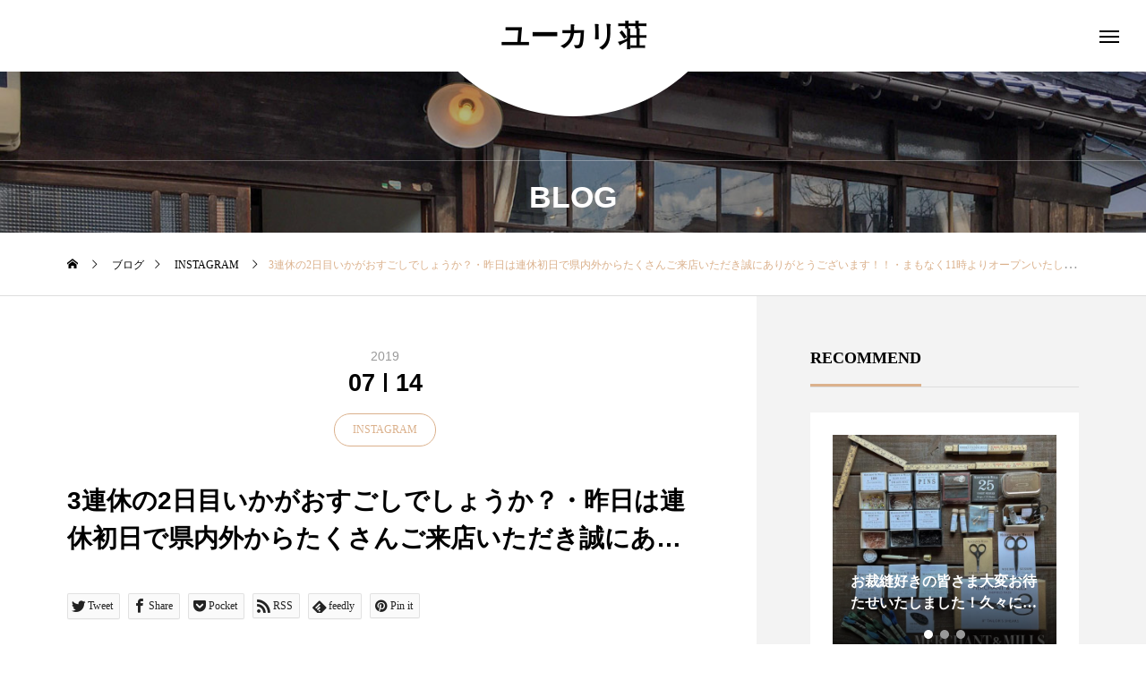

--- FILE ---
content_type: text/html; charset=UTF-8
request_url: https://yukari-sou.com/?p=5726
body_size: 21284
content:
<!DOCTYPE html>
<html class="pc" dir="ltr" lang="ja">
<head>
<meta charset="UTF-8">
<!--[if IE]><meta http-equiv="X-UA-Compatible" content="IE=edge"><![endif]-->
<meta name="viewport" content="width=device-width">

<meta name="description" content="from Instagram3連休の2日目いかがおすごしでしょうか？・昨日は連休初日で県内外からたくさんご来店いただき誠にありがとうございます！！・まもなく11時よりオープンいたします・\Summer SALE開催中//のユーカリ荘へお...">
<link rel="pingback" href="https://yukari-sou.com/xmlrpc.php">

		<!-- All in One SEO 4.9.3 - aioseo.com -->
		<title>3連休の2日目いかがおすごしでしょうか？・昨日は連休初日で県内外からたくさんご来店いただき誠にありがとうございます！！・まもなく11時よりオープンいたします・\Summer SALE開催中//のユーカリ荘へお立ち寄りください.本日の一押しはSALE対象となりました◎◎ストライプのスカートです！・麻素材でさらりと着用できます・落ち付いたカラーなので秋まで長く着ていただけますよ・その他にもさらりと肌触りの洋服を【サマーセール価格】にてお買い求めいただけます♡..殆どの商品が1点ものですので皆さま お早めにお越しくださいませ！▼一部SALE除外品がございます▼..本日も皆さまのご来店を11時よりおまちしております♡・…………………………………………………..商品の在庫・問い合わせについて営業時間の11時〜18時に0852337448までお気軽にお問い合わせくださいませ！住所松江市北堀町82-4・尚、お取り置きの場合はキャンセル致しかねますのでご了承ください。…………………………………………………….#松江#島根#山陰#ユーカリ荘#yukarisou#古民家#セレクトショップ#ライフスタイルショップ#雑貨#雑貨屋#アパレル#服#サマーセール#summersale#セール#SALE#2019ss#sale#お買い得#オフ#島根旅#島根旅行#松江旅 | ユーカリ荘</title>
	<meta name="description" content="from Instagram 3連休の2日目いかがおすごしでしょうか？・昨日は連休初日で県内外からたくさんご来" />
	<meta name="robots" content="max-snippet:-1, max-image-preview:large, max-video-preview:-1" />
	<meta name="author" content="admin"/>
	<meta name="google-site-verification" content="CVNBHBjdwAxchVQsFERDkRq0mLK27vHIAZXZG7SGYUU" />
	<link rel="canonical" href="https://yukari-sou.com/?p=5726" />
	<meta name="generator" content="All in One SEO (AIOSEO) 4.9.3" />
		<script type="application/ld+json" class="aioseo-schema">
			{"@context":"https:\/\/schema.org","@graph":[{"@type":"Article","@id":"https:\/\/yukari-sou.com\/?p=5726#article","name":"3\u9023\u4f11\u306e2\u65e5\u76ee\u3044\u304b\u304c\u304a\u3059\u3054\u3057\u3067\u3057\u3087\u3046\u304b\uff1f\u30fb\u6628\u65e5\u306f\u9023\u4f11\u521d\u65e5\u3067\u770c\u5185\u5916\u304b\u3089\u305f\u304f\u3055\u3093\u3054\u6765\u5e97\u3044\u305f\u3060\u304d\u8aa0\u306b\u3042\u308a\u304c\u3068\u3046\u3054\u3056\u3044\u307e\u3059\uff01\uff01\u30fb\u307e\u3082\u306a\u304f11\u6642\u3088\u308a\u30aa\u30fc\u30d7\u30f3\u3044\u305f\u3057\u307e\u3059\u30fb\\Summer SALE\u958b\u50ac\u4e2d\/\/\u306e\u30e6\u30fc\u30ab\u30ea\u8358\u3078\u304a\u7acb\u3061\u5bc4\u308a\u304f\u3060\u3055\u3044.\u672c\u65e5\u306e\u4e00\u62bc\u3057\u306fSALE\u5bfe\u8c61\u3068\u306a\u308a\u307e\u3057\u305f\u25ce\u25ce\u30b9\u30c8\u30e9\u30a4\u30d7\u306e\u30b9\u30ab\u30fc\u30c8\u3067\u3059\uff01\u30fb\u9ebb\u7d20\u6750\u3067\u3055\u3089\u308a\u3068\u7740\u7528\u3067\u304d\u307e\u3059\u30fb\u843d\u3061\u4ed8\u3044\u305f\u30ab\u30e9\u30fc\u306a\u306e\u3067\u79cb\u307e\u3067\u9577\u304f\u7740\u3066\u3044\u305f\u3060\u3051\u307e\u3059\u3088\u30fb\u305d\u306e\u4ed6\u306b\u3082\u3055\u3089\u308a\u3068\u808c\u89e6\u308a\u306e\u6d0b\u670d\u3092\u3010\u30b5\u30de\u30fc\u30bb\u30fc\u30eb\u4fa1\u683c\u3011\u306b\u3066\u304a\u8cb7\u3044\u6c42\u3081\u3044\u305f\u3060\u3051\u307e\u3059\u2661..\u6b86\u3069\u306e\u5546\u54c1\u304c1\u70b9\u3082\u306e\u3067\u3059\u306e\u3067\u7686\u3055\u307e \u304a\u65e9\u3081\u306b\u304a\u8d8a\u3057\u304f\u3060\u3055\u3044\u307e\u305b\uff01\u25bc\u4e00\u90e8SALE\u9664\u5916\u54c1\u304c\u3054\u3056\u3044\u307e\u3059\u25bc..\u672c\u65e5\u3082\u7686\u3055\u307e\u306e\u3054\u6765\u5e97\u309211\u6642\u3088\u308a\u304a\u307e\u3061\u3057\u3066\u304a\u308a\u307e\u3059\u2661\u30fb\u2026\u2026\u2026\u2026\u2026\u2026\u2026\u2026\u2026\u2026\u2026\u2026\u2026\u2026\u2026\u2026\u2026\u2026\u2026..\u5546\u54c1\u306e\u5728\u5eab\u30fb\u554f\u3044\u5408\u308f\u305b\u306b\u3064\u3044\u3066\u55b6\u696d\u6642\u9593\u306e11\u6642\u301c18\u6642\u306b0852337448\u307e\u3067\u304a\u6c17\u8efd\u306b\u304a\u554f\u3044\u5408\u308f\u305b\u304f\u3060\u3055\u3044\u307e\u305b\uff01\u4f4f\u6240\u677e\u6c5f\u5e02\u5317\u5800\u753a82-4\u30fb\u5c1a\u3001\u304a\u53d6\u308a\u7f6e\u304d\u306e\u5834\u5408\u306f\u30ad\u30e3\u30f3\u30bb\u30eb\u81f4\u3057\u304b\u306d\u307e\u3059\u306e\u3067\u3054\u4e86\u627f\u304f\u3060\u3055\u3044\u3002\u2026\u2026\u2026\u2026\u2026\u2026\u2026\u2026\u2026\u2026\u2026\u2026\u2026\u2026\u2026\u2026\u2026\u2026\u2026\u2026.#\u677e\u6c5f#\u5cf6\u6839#\u5c71\u9670#\u30e6\u30fc\u30ab\u30ea\u8358#yukarisou#\u53e4\u6c11\u5bb6#\u30bb\u30ec\u30af\u30c8\u30b7\u30e7\u30c3\u30d7#\u30e9\u30a4\u30d5\u30b9\u30bf\u30a4\u30eb\u30b7\u30e7\u30c3\u30d7#\u96d1\u8ca8#\u96d1\u8ca8\u5c4b#\u30a2\u30d1\u30ec\u30eb#\u670d#\u30b5\u30de\u30fc\u30bb\u30fc\u30eb#summersale#\u30bb\u30fc\u30eb#SALE#2019ss#sale#\u304a\u8cb7\u3044\u5f97#\u30aa\u30d5#\u5cf6\u6839\u65c5#\u5cf6\u6839\u65c5\u884c#\u677e\u6c5f\u65c5 | \u30e6\u30fc\u30ab\u30ea\u8358","headline":"3\u9023\u4f11\u306e2\u65e5\u76ee\u3044\u304b\u304c\u304a\u3059\u3054\u3057\u3067\u3057\u3087\u3046\u304b\uff1f\u30fb\u6628\u65e5\u306f\u9023\u4f11\u521d\u65e5\u3067\u770c\u5185\u5916\u304b\u3089\u305f\u304f\u3055\u3093\u3054\u6765\u5e97\u3044\u305f\u3060\u304d\u8aa0\u306b\u3042\u308a\u304c\u3068\u3046\u3054\u3056\u3044\u307e\u3059\uff01\uff01\u30fb\u307e\u3082\u306a\u304f11\u6642\u3088\u308a\u30aa\u30fc\u30d7\u30f3\u3044\u305f\u3057\u307e\u3059\u30fb\\Summer SALE\u958b\u50ac\u4e2d\/\/\u306e\u30e6\u30fc\u30ab\u30ea\u8358\u3078\u304a\u7acb\u3061\u5bc4\u308a\u304f\u3060\u3055\u3044.\u672c\u65e5\u306e\u4e00\u62bc\u3057\u306fSALE\u5bfe\u8c61\u3068\u306a\u308a\u307e\u3057\u305f\u25ce\u25ce\u30b9\u30c8\u30e9\u30a4\u30d7\u306e\u30b9\u30ab\u30fc\u30c8\u3067\u3059\uff01\u30fb\u9ebb\u7d20\u6750\u3067\u3055\u3089\u308a\u3068\u7740\u7528\u3067\u304d\u307e\u3059\u30fb\u843d\u3061\u4ed8\u3044\u305f\u30ab\u30e9\u30fc\u306a\u306e\u3067\u79cb\u307e\u3067\u9577\u304f\u7740\u3066\u3044\u305f\u3060\u3051\u307e\u3059\u3088\u30fb\u305d\u306e\u4ed6\u306b\u3082\u3055\u3089\u308a\u3068\u808c\u89e6\u308a\u306e\u6d0b\u670d\u3092\u3010\u30b5\u30de\u30fc\u30bb\u30fc\u30eb\u4fa1\u683c\u3011\u306b\u3066\u304a\u8cb7\u3044\u6c42\u3081\u3044\u305f\u3060\u3051\u307e\u3059\u2661..\u6b86\u3069\u306e\u5546\u54c1\u304c1\u70b9\u3082\u306e\u3067\u3059\u306e\u3067\u7686\u3055\u307e \u304a\u65e9\u3081\u306b\u304a\u8d8a\u3057\u304f\u3060\u3055\u3044\u307e\u305b\uff01\u25bc\u4e00\u90e8SALE\u9664\u5916\u54c1\u304c\u3054\u3056\u3044\u307e\u3059\u25bc..\u672c\u65e5\u3082\u7686\u3055\u307e\u306e\u3054\u6765\u5e97\u309211\u6642\u3088\u308a\u304a\u307e\u3061\u3057\u3066\u304a\u308a\u307e\u3059\u2661\u30fb\u2026\u2026\u2026\u2026\u2026\u2026\u2026\u2026\u2026\u2026\u2026\u2026\u2026\u2026\u2026\u2026\u2026\u2026\u2026..\u5546\u54c1\u306e\u5728\u5eab\u30fb\u554f\u3044\u5408\u308f\u305b\u306b\u3064\u3044\u3066\u55b6\u696d\u6642\u9593\u306e11\u6642\u301c18\u6642\u306b0852337448\u307e\u3067\u304a\u6c17\u8efd\u306b\u304a\u554f\u3044\u5408\u308f\u305b\u304f\u3060\u3055\u3044\u307e\u305b\uff01\u4f4f\u6240\u677e\u6c5f\u5e02\u5317\u5800\u753a82-4\u30fb\u5c1a\u3001\u304a\u53d6\u308a\u7f6e\u304d\u306e\u5834\u5408\u306f\u30ad\u30e3\u30f3\u30bb\u30eb\u81f4\u3057\u304b\u306d\u307e\u3059\u306e\u3067\u3054\u4e86\u627f\u304f\u3060\u3055\u3044\u3002\u2026\u2026\u2026\u2026\u2026\u2026\u2026\u2026\u2026\u2026\u2026\u2026\u2026\u2026\u2026\u2026\u2026\u2026\u2026\u2026.#\u677e\u6c5f#\u5cf6\u6839#\u5c71\u9670#\u30e6\u30fc\u30ab\u30ea\u8358#yukarisou#\u53e4\u6c11\u5bb6#\u30bb\u30ec\u30af\u30c8\u30b7\u30e7\u30c3\u30d7#\u30e9\u30a4\u30d5\u30b9\u30bf\u30a4\u30eb\u30b7\u30e7\u30c3\u30d7#\u96d1\u8ca8#\u96d1\u8ca8\u5c4b#\u30a2\u30d1\u30ec\u30eb#\u670d#\u30b5\u30de\u30fc\u30bb\u30fc\u30eb#summersale#\u30bb\u30fc\u30eb#SALE#2019ss#sale#\u304a\u8cb7\u3044\u5f97#\u30aa\u30d5#\u5cf6\u6839\u65c5#\u5cf6\u6839\u65c5\u884c#\u677e\u6c5f\u65c5","author":{"@id":"https:\/\/yukari-sou.com\/?author=1#author"},"publisher":{"@id":"https:\/\/yukari-sou.com\/#organization"},"image":{"@type":"ImageObject","url":"https:\/\/scontent.cdninstagram.com\/vp\/8237ba0daa8d2f610e706212ae71c957\/5DABE888\/t51.2885-15\/sh0.08\/e35\/s640x640\/66152507_2347728128881531_732127190380049229_n.jpg","@id":"https:\/\/yukari-sou.com\/?p=5726\/#articleImage"},"datePublished":"2019-07-14T11:12:05+09:00","dateModified":"2019-07-14T11:12:25+09:00","inLanguage":"ja","mainEntityOfPage":{"@id":"https:\/\/yukari-sou.com\/?p=5726#webpage"},"isPartOf":{"@id":"https:\/\/yukari-sou.com\/?p=5726#webpage"},"articleSection":"INSTAGRAM"},{"@type":"BreadcrumbList","@id":"https:\/\/yukari-sou.com\/?p=5726#breadcrumblist","itemListElement":[{"@type":"ListItem","@id":"https:\/\/yukari-sou.com#listItem","position":1,"name":"Home","item":"https:\/\/yukari-sou.com","nextItem":{"@type":"ListItem","@id":"https:\/\/yukari-sou.com\/?cat=1#listItem","name":"INSTAGRAM"}},{"@type":"ListItem","@id":"https:\/\/yukari-sou.com\/?cat=1#listItem","position":2,"name":"INSTAGRAM","item":"https:\/\/yukari-sou.com\/?cat=1","nextItem":{"@type":"ListItem","@id":"https:\/\/yukari-sou.com\/?p=5726#listItem","name":"3\u9023\u4f11\u306e2\u65e5\u76ee\u3044\u304b\u304c\u304a\u3059\u3054\u3057\u3067\u3057\u3087\u3046\u304b\uff1f\u30fb\u6628\u65e5\u306f\u9023\u4f11\u521d\u65e5\u3067\u770c\u5185\u5916\u304b\u3089\u305f\u304f\u3055\u3093\u3054\u6765\u5e97\u3044\u305f\u3060\u304d\u8aa0\u306b\u3042\u308a\u304c\u3068\u3046\u3054\u3056\u3044\u307e\u3059\uff01\uff01\u30fb\u307e\u3082\u306a\u304f11\u6642\u3088\u308a\u30aa\u30fc\u30d7\u30f3\u3044\u305f\u3057\u307e\u3059\u30fb\\Summer SALE\u958b\u50ac\u4e2d\/\/\u306e\u30e6\u30fc\u30ab\u30ea\u8358\u3078\u304a\u7acb\u3061\u5bc4\u308a\u304f\u3060\u3055\u3044.\u672c\u65e5\u306e\u4e00\u62bc\u3057\u306fSALE\u5bfe\u8c61\u3068\u306a\u308a\u307e\u3057\u305f\u25ce\u25ce\u30b9\u30c8\u30e9\u30a4\u30d7\u306e\u30b9\u30ab\u30fc\u30c8\u3067\u3059\uff01\u30fb\u9ebb\u7d20\u6750\u3067\u3055\u3089\u308a\u3068\u7740\u7528\u3067\u304d\u307e\u3059\u30fb\u843d\u3061\u4ed8\u3044\u305f\u30ab\u30e9\u30fc\u306a\u306e\u3067\u79cb\u307e\u3067\u9577\u304f\u7740\u3066\u3044\u305f\u3060\u3051\u307e\u3059\u3088\u30fb\u305d\u306e\u4ed6\u306b\u3082\u3055\u3089\u308a\u3068\u808c\u89e6\u308a\u306e\u6d0b\u670d\u3092\u3010\u30b5\u30de\u30fc\u30bb\u30fc\u30eb\u4fa1\u683c\u3011\u306b\u3066\u304a\u8cb7\u3044\u6c42\u3081\u3044\u305f\u3060\u3051\u307e\u3059\u2661..\u6b86\u3069\u306e\u5546\u54c1\u304c1\u70b9\u3082\u306e\u3067\u3059\u306e\u3067\u7686\u3055\u307e \u304a\u65e9\u3081\u306b\u304a\u8d8a\u3057\u304f\u3060\u3055\u3044\u307e\u305b\uff01\u25bc\u4e00\u90e8SALE\u9664\u5916\u54c1\u304c\u3054\u3056\u3044\u307e\u3059\u25bc..\u672c\u65e5\u3082\u7686\u3055\u307e\u306e\u3054\u6765\u5e97\u309211\u6642\u3088\u308a\u304a\u307e\u3061\u3057\u3066\u304a\u308a\u307e\u3059\u2661\u30fb\u2026\u2026\u2026\u2026\u2026\u2026\u2026\u2026\u2026\u2026\u2026\u2026\u2026\u2026\u2026\u2026\u2026\u2026\u2026..\u5546\u54c1\u306e\u5728\u5eab\u30fb\u554f\u3044\u5408\u308f\u305b\u306b\u3064\u3044\u3066\u55b6\u696d\u6642\u9593\u306e11\u6642\u301c18\u6642\u306b0852337448\u307e\u3067\u304a\u6c17\u8efd\u306b\u304a\u554f\u3044\u5408\u308f\u305b\u304f\u3060\u3055\u3044\u307e\u305b\uff01\u4f4f\u6240\u677e\u6c5f\u5e02\u5317\u5800\u753a82-4\u30fb\u5c1a\u3001\u304a\u53d6\u308a\u7f6e\u304d\u306e\u5834\u5408\u306f\u30ad\u30e3\u30f3\u30bb\u30eb\u81f4\u3057\u304b\u306d\u307e\u3059\u306e\u3067\u3054\u4e86\u627f\u304f\u3060\u3055\u3044\u3002\u2026\u2026\u2026\u2026\u2026\u2026\u2026\u2026\u2026\u2026\u2026\u2026\u2026\u2026\u2026\u2026\u2026\u2026\u2026\u2026.#\u677e\u6c5f#\u5cf6\u6839#\u5c71\u9670#\u30e6\u30fc\u30ab\u30ea\u8358#yukarisou#\u53e4\u6c11\u5bb6#\u30bb\u30ec\u30af\u30c8\u30b7\u30e7\u30c3\u30d7#\u30e9\u30a4\u30d5\u30b9\u30bf\u30a4\u30eb\u30b7\u30e7\u30c3\u30d7#\u96d1\u8ca8#\u96d1\u8ca8\u5c4b#\u30a2\u30d1\u30ec\u30eb#\u670d#\u30b5\u30de\u30fc\u30bb\u30fc\u30eb#summersale#\u30bb\u30fc\u30eb#SALE#2019ss#sale#\u304a\u8cb7\u3044\u5f97#\u30aa\u30d5#\u5cf6\u6839\u65c5#\u5cf6\u6839\u65c5\u884c#\u677e\u6c5f\u65c5"},"previousItem":{"@type":"ListItem","@id":"https:\/\/yukari-sou.com#listItem","name":"Home"}},{"@type":"ListItem","@id":"https:\/\/yukari-sou.com\/?p=5726#listItem","position":3,"name":"3\u9023\u4f11\u306e2\u65e5\u76ee\u3044\u304b\u304c\u304a\u3059\u3054\u3057\u3067\u3057\u3087\u3046\u304b\uff1f\u30fb\u6628\u65e5\u306f\u9023\u4f11\u521d\u65e5\u3067\u770c\u5185\u5916\u304b\u3089\u305f\u304f\u3055\u3093\u3054\u6765\u5e97\u3044\u305f\u3060\u304d\u8aa0\u306b\u3042\u308a\u304c\u3068\u3046\u3054\u3056\u3044\u307e\u3059\uff01\uff01\u30fb\u307e\u3082\u306a\u304f11\u6642\u3088\u308a\u30aa\u30fc\u30d7\u30f3\u3044\u305f\u3057\u307e\u3059\u30fb\\Summer SALE\u958b\u50ac\u4e2d\/\/\u306e\u30e6\u30fc\u30ab\u30ea\u8358\u3078\u304a\u7acb\u3061\u5bc4\u308a\u304f\u3060\u3055\u3044.\u672c\u65e5\u306e\u4e00\u62bc\u3057\u306fSALE\u5bfe\u8c61\u3068\u306a\u308a\u307e\u3057\u305f\u25ce\u25ce\u30b9\u30c8\u30e9\u30a4\u30d7\u306e\u30b9\u30ab\u30fc\u30c8\u3067\u3059\uff01\u30fb\u9ebb\u7d20\u6750\u3067\u3055\u3089\u308a\u3068\u7740\u7528\u3067\u304d\u307e\u3059\u30fb\u843d\u3061\u4ed8\u3044\u305f\u30ab\u30e9\u30fc\u306a\u306e\u3067\u79cb\u307e\u3067\u9577\u304f\u7740\u3066\u3044\u305f\u3060\u3051\u307e\u3059\u3088\u30fb\u305d\u306e\u4ed6\u306b\u3082\u3055\u3089\u308a\u3068\u808c\u89e6\u308a\u306e\u6d0b\u670d\u3092\u3010\u30b5\u30de\u30fc\u30bb\u30fc\u30eb\u4fa1\u683c\u3011\u306b\u3066\u304a\u8cb7\u3044\u6c42\u3081\u3044\u305f\u3060\u3051\u307e\u3059\u2661..\u6b86\u3069\u306e\u5546\u54c1\u304c1\u70b9\u3082\u306e\u3067\u3059\u306e\u3067\u7686\u3055\u307e \u304a\u65e9\u3081\u306b\u304a\u8d8a\u3057\u304f\u3060\u3055\u3044\u307e\u305b\uff01\u25bc\u4e00\u90e8SALE\u9664\u5916\u54c1\u304c\u3054\u3056\u3044\u307e\u3059\u25bc..\u672c\u65e5\u3082\u7686\u3055\u307e\u306e\u3054\u6765\u5e97\u309211\u6642\u3088\u308a\u304a\u307e\u3061\u3057\u3066\u304a\u308a\u307e\u3059\u2661\u30fb\u2026\u2026\u2026\u2026\u2026\u2026\u2026\u2026\u2026\u2026\u2026\u2026\u2026\u2026\u2026\u2026\u2026\u2026\u2026..\u5546\u54c1\u306e\u5728\u5eab\u30fb\u554f\u3044\u5408\u308f\u305b\u306b\u3064\u3044\u3066\u55b6\u696d\u6642\u9593\u306e11\u6642\u301c18\u6642\u306b0852337448\u307e\u3067\u304a\u6c17\u8efd\u306b\u304a\u554f\u3044\u5408\u308f\u305b\u304f\u3060\u3055\u3044\u307e\u305b\uff01\u4f4f\u6240\u677e\u6c5f\u5e02\u5317\u5800\u753a82-4\u30fb\u5c1a\u3001\u304a\u53d6\u308a\u7f6e\u304d\u306e\u5834\u5408\u306f\u30ad\u30e3\u30f3\u30bb\u30eb\u81f4\u3057\u304b\u306d\u307e\u3059\u306e\u3067\u3054\u4e86\u627f\u304f\u3060\u3055\u3044\u3002\u2026\u2026\u2026\u2026\u2026\u2026\u2026\u2026\u2026\u2026\u2026\u2026\u2026\u2026\u2026\u2026\u2026\u2026\u2026\u2026.#\u677e\u6c5f#\u5cf6\u6839#\u5c71\u9670#\u30e6\u30fc\u30ab\u30ea\u8358#yukarisou#\u53e4\u6c11\u5bb6#\u30bb\u30ec\u30af\u30c8\u30b7\u30e7\u30c3\u30d7#\u30e9\u30a4\u30d5\u30b9\u30bf\u30a4\u30eb\u30b7\u30e7\u30c3\u30d7#\u96d1\u8ca8#\u96d1\u8ca8\u5c4b#\u30a2\u30d1\u30ec\u30eb#\u670d#\u30b5\u30de\u30fc\u30bb\u30fc\u30eb#summersale#\u30bb\u30fc\u30eb#SALE#2019ss#sale#\u304a\u8cb7\u3044\u5f97#\u30aa\u30d5#\u5cf6\u6839\u65c5#\u5cf6\u6839\u65c5\u884c#\u677e\u6c5f\u65c5","previousItem":{"@type":"ListItem","@id":"https:\/\/yukari-sou.com\/?cat=1#listItem","name":"INSTAGRAM"}}]},{"@type":"Organization","@id":"https:\/\/yukari-sou.com\/#organization","name":"\u30e6\u30fc\u30ab\u30ea\u8358","description":"\u9759\u304b\u306a\u57ce\u4e0b\u753a\u306e\u5c0f\u3055\u306a\u53e4\u6c11\u5bb6\u3067\u3002","url":"https:\/\/yukari-sou.com\/"},{"@type":"Person","@id":"https:\/\/yukari-sou.com\/?author=1#author","url":"https:\/\/yukari-sou.com\/?author=1","name":"admin","image":{"@type":"ImageObject","@id":"https:\/\/yukari-sou.com\/?p=5726#authorImage","url":"https:\/\/secure.gravatar.com\/avatar\/bdafc2a6a65ea21aad9655a4266d0feb?s=96&d=mm&r=g","width":96,"height":96,"caption":"admin"}},{"@type":"WebPage","@id":"https:\/\/yukari-sou.com\/?p=5726#webpage","url":"https:\/\/yukari-sou.com\/?p=5726","name":"3\u9023\u4f11\u306e2\u65e5\u76ee\u3044\u304b\u304c\u304a\u3059\u3054\u3057\u3067\u3057\u3087\u3046\u304b\uff1f\u30fb\u6628\u65e5\u306f\u9023\u4f11\u521d\u65e5\u3067\u770c\u5185\u5916\u304b\u3089\u305f\u304f\u3055\u3093\u3054\u6765\u5e97\u3044\u305f\u3060\u304d\u8aa0\u306b\u3042\u308a\u304c\u3068\u3046\u3054\u3056\u3044\u307e\u3059\uff01\uff01\u30fb\u307e\u3082\u306a\u304f11\u6642\u3088\u308a\u30aa\u30fc\u30d7\u30f3\u3044\u305f\u3057\u307e\u3059\u30fb\\Summer SALE\u958b\u50ac\u4e2d\/\/\u306e\u30e6\u30fc\u30ab\u30ea\u8358\u3078\u304a\u7acb\u3061\u5bc4\u308a\u304f\u3060\u3055\u3044.\u672c\u65e5\u306e\u4e00\u62bc\u3057\u306fSALE\u5bfe\u8c61\u3068\u306a\u308a\u307e\u3057\u305f\u25ce\u25ce\u30b9\u30c8\u30e9\u30a4\u30d7\u306e\u30b9\u30ab\u30fc\u30c8\u3067\u3059\uff01\u30fb\u9ebb\u7d20\u6750\u3067\u3055\u3089\u308a\u3068\u7740\u7528\u3067\u304d\u307e\u3059\u30fb\u843d\u3061\u4ed8\u3044\u305f\u30ab\u30e9\u30fc\u306a\u306e\u3067\u79cb\u307e\u3067\u9577\u304f\u7740\u3066\u3044\u305f\u3060\u3051\u307e\u3059\u3088\u30fb\u305d\u306e\u4ed6\u306b\u3082\u3055\u3089\u308a\u3068\u808c\u89e6\u308a\u306e\u6d0b\u670d\u3092\u3010\u30b5\u30de\u30fc\u30bb\u30fc\u30eb\u4fa1\u683c\u3011\u306b\u3066\u304a\u8cb7\u3044\u6c42\u3081\u3044\u305f\u3060\u3051\u307e\u3059\u2661..\u6b86\u3069\u306e\u5546\u54c1\u304c1\u70b9\u3082\u306e\u3067\u3059\u306e\u3067\u7686\u3055\u307e \u304a\u65e9\u3081\u306b\u304a\u8d8a\u3057\u304f\u3060\u3055\u3044\u307e\u305b\uff01\u25bc\u4e00\u90e8SALE\u9664\u5916\u54c1\u304c\u3054\u3056\u3044\u307e\u3059\u25bc..\u672c\u65e5\u3082\u7686\u3055\u307e\u306e\u3054\u6765\u5e97\u309211\u6642\u3088\u308a\u304a\u307e\u3061\u3057\u3066\u304a\u308a\u307e\u3059\u2661\u30fb\u2026\u2026\u2026\u2026\u2026\u2026\u2026\u2026\u2026\u2026\u2026\u2026\u2026\u2026\u2026\u2026\u2026\u2026\u2026..\u5546\u54c1\u306e\u5728\u5eab\u30fb\u554f\u3044\u5408\u308f\u305b\u306b\u3064\u3044\u3066\u55b6\u696d\u6642\u9593\u306e11\u6642\u301c18\u6642\u306b0852337448\u307e\u3067\u304a\u6c17\u8efd\u306b\u304a\u554f\u3044\u5408\u308f\u305b\u304f\u3060\u3055\u3044\u307e\u305b\uff01\u4f4f\u6240\u677e\u6c5f\u5e02\u5317\u5800\u753a82-4\u30fb\u5c1a\u3001\u304a\u53d6\u308a\u7f6e\u304d\u306e\u5834\u5408\u306f\u30ad\u30e3\u30f3\u30bb\u30eb\u81f4\u3057\u304b\u306d\u307e\u3059\u306e\u3067\u3054\u4e86\u627f\u304f\u3060\u3055\u3044\u3002\u2026\u2026\u2026\u2026\u2026\u2026\u2026\u2026\u2026\u2026\u2026\u2026\u2026\u2026\u2026\u2026\u2026\u2026\u2026\u2026.#\u677e\u6c5f#\u5cf6\u6839#\u5c71\u9670#\u30e6\u30fc\u30ab\u30ea\u8358#yukarisou#\u53e4\u6c11\u5bb6#\u30bb\u30ec\u30af\u30c8\u30b7\u30e7\u30c3\u30d7#\u30e9\u30a4\u30d5\u30b9\u30bf\u30a4\u30eb\u30b7\u30e7\u30c3\u30d7#\u96d1\u8ca8#\u96d1\u8ca8\u5c4b#\u30a2\u30d1\u30ec\u30eb#\u670d#\u30b5\u30de\u30fc\u30bb\u30fc\u30eb#summersale#\u30bb\u30fc\u30eb#SALE#2019ss#sale#\u304a\u8cb7\u3044\u5f97#\u30aa\u30d5#\u5cf6\u6839\u65c5#\u5cf6\u6839\u65c5\u884c#\u677e\u6c5f\u65c5 | \u30e6\u30fc\u30ab\u30ea\u8358","description":"from Instagram 3\u9023\u4f11\u306e2\u65e5\u76ee\u3044\u304b\u304c\u304a\u3059\u3054\u3057\u3067\u3057\u3087\u3046\u304b\uff1f\u30fb\u6628\u65e5\u306f\u9023\u4f11\u521d\u65e5\u3067\u770c\u5185\u5916\u304b\u3089\u305f\u304f\u3055\u3093\u3054\u6765","inLanguage":"ja","isPartOf":{"@id":"https:\/\/yukari-sou.com\/#website"},"breadcrumb":{"@id":"https:\/\/yukari-sou.com\/?p=5726#breadcrumblist"},"author":{"@id":"https:\/\/yukari-sou.com\/?author=1#author"},"creator":{"@id":"https:\/\/yukari-sou.com\/?author=1#author"},"datePublished":"2019-07-14T11:12:05+09:00","dateModified":"2019-07-14T11:12:25+09:00"},{"@type":"WebSite","@id":"https:\/\/yukari-sou.com\/#website","url":"https:\/\/yukari-sou.com\/","name":"\u30e6\u30fc\u30ab\u30ea\u8358","description":"\u9759\u304b\u306a\u57ce\u4e0b\u753a\u306e\u5c0f\u3055\u306a\u53e4\u6c11\u5bb6\u3067\u3002","inLanguage":"ja","publisher":{"@id":"https:\/\/yukari-sou.com\/#organization"}}]}
		</script>
		<!-- All in One SEO -->

<link rel="alternate" type="application/rss+xml" title="ユーカリ荘 &raquo; フィード" href="https://yukari-sou.com/?feed=rss2" />
<link rel="alternate" type="application/rss+xml" title="ユーカリ荘 &raquo; コメントフィード" href="https://yukari-sou.com/?feed=comments-rss2" />
<link rel='stylesheet' id='style-css' href='https://yukari-sou.com/wp-content/themes/tenjiku_tcd091/style.css?ver=1.1.2' type='text/css' media='all' />
<link rel='stylesheet' id='wp-block-library-css' href='https://yukari-sou.com/wp-includes/css/dist/block-library/style.min.css?ver=6.1.9' type='text/css' media='all' />
<link rel='stylesheet' id='aioseo/css/src/vue/standalone/blocks/table-of-contents/global.scss-css' href='https://yukari-sou.com/wp-content/plugins/all-in-one-seo-pack/dist/Lite/assets/css/table-of-contents/global.e90f6d47.css?ver=4.9.3' type='text/css' media='all' />
<link rel='stylesheet' id='classic-theme-styles-css' href='https://yukari-sou.com/wp-includes/css/classic-themes.min.css?ver=1' type='text/css' media='all' />
<style id='global-styles-inline-css' type='text/css'>
body{--wp--preset--color--black: #000000;--wp--preset--color--cyan-bluish-gray: #abb8c3;--wp--preset--color--white: #ffffff;--wp--preset--color--pale-pink: #f78da7;--wp--preset--color--vivid-red: #cf2e2e;--wp--preset--color--luminous-vivid-orange: #ff6900;--wp--preset--color--luminous-vivid-amber: #fcb900;--wp--preset--color--light-green-cyan: #7bdcb5;--wp--preset--color--vivid-green-cyan: #00d084;--wp--preset--color--pale-cyan-blue: #8ed1fc;--wp--preset--color--vivid-cyan-blue: #0693e3;--wp--preset--color--vivid-purple: #9b51e0;--wp--preset--gradient--vivid-cyan-blue-to-vivid-purple: linear-gradient(135deg,rgba(6,147,227,1) 0%,rgb(155,81,224) 100%);--wp--preset--gradient--light-green-cyan-to-vivid-green-cyan: linear-gradient(135deg,rgb(122,220,180) 0%,rgb(0,208,130) 100%);--wp--preset--gradient--luminous-vivid-amber-to-luminous-vivid-orange: linear-gradient(135deg,rgba(252,185,0,1) 0%,rgba(255,105,0,1) 100%);--wp--preset--gradient--luminous-vivid-orange-to-vivid-red: linear-gradient(135deg,rgba(255,105,0,1) 0%,rgb(207,46,46) 100%);--wp--preset--gradient--very-light-gray-to-cyan-bluish-gray: linear-gradient(135deg,rgb(238,238,238) 0%,rgb(169,184,195) 100%);--wp--preset--gradient--cool-to-warm-spectrum: linear-gradient(135deg,rgb(74,234,220) 0%,rgb(151,120,209) 20%,rgb(207,42,186) 40%,rgb(238,44,130) 60%,rgb(251,105,98) 80%,rgb(254,248,76) 100%);--wp--preset--gradient--blush-light-purple: linear-gradient(135deg,rgb(255,206,236) 0%,rgb(152,150,240) 100%);--wp--preset--gradient--blush-bordeaux: linear-gradient(135deg,rgb(254,205,165) 0%,rgb(254,45,45) 50%,rgb(107,0,62) 100%);--wp--preset--gradient--luminous-dusk: linear-gradient(135deg,rgb(255,203,112) 0%,rgb(199,81,192) 50%,rgb(65,88,208) 100%);--wp--preset--gradient--pale-ocean: linear-gradient(135deg,rgb(255,245,203) 0%,rgb(182,227,212) 50%,rgb(51,167,181) 100%);--wp--preset--gradient--electric-grass: linear-gradient(135deg,rgb(202,248,128) 0%,rgb(113,206,126) 100%);--wp--preset--gradient--midnight: linear-gradient(135deg,rgb(2,3,129) 0%,rgb(40,116,252) 100%);--wp--preset--duotone--dark-grayscale: url('#wp-duotone-dark-grayscale');--wp--preset--duotone--grayscale: url('#wp-duotone-grayscale');--wp--preset--duotone--purple-yellow: url('#wp-duotone-purple-yellow');--wp--preset--duotone--blue-red: url('#wp-duotone-blue-red');--wp--preset--duotone--midnight: url('#wp-duotone-midnight');--wp--preset--duotone--magenta-yellow: url('#wp-duotone-magenta-yellow');--wp--preset--duotone--purple-green: url('#wp-duotone-purple-green');--wp--preset--duotone--blue-orange: url('#wp-duotone-blue-orange');--wp--preset--font-size--small: 13px;--wp--preset--font-size--medium: 20px;--wp--preset--font-size--large: 36px;--wp--preset--font-size--x-large: 42px;--wp--preset--spacing--20: 0.44rem;--wp--preset--spacing--30: 0.67rem;--wp--preset--spacing--40: 1rem;--wp--preset--spacing--50: 1.5rem;--wp--preset--spacing--60: 2.25rem;--wp--preset--spacing--70: 3.38rem;--wp--preset--spacing--80: 5.06rem;}:where(.is-layout-flex){gap: 0.5em;}body .is-layout-flow > .alignleft{float: left;margin-inline-start: 0;margin-inline-end: 2em;}body .is-layout-flow > .alignright{float: right;margin-inline-start: 2em;margin-inline-end: 0;}body .is-layout-flow > .aligncenter{margin-left: auto !important;margin-right: auto !important;}body .is-layout-constrained > .alignleft{float: left;margin-inline-start: 0;margin-inline-end: 2em;}body .is-layout-constrained > .alignright{float: right;margin-inline-start: 2em;margin-inline-end: 0;}body .is-layout-constrained > .aligncenter{margin-left: auto !important;margin-right: auto !important;}body .is-layout-constrained > :where(:not(.alignleft):not(.alignright):not(.alignfull)){max-width: var(--wp--style--global--content-size);margin-left: auto !important;margin-right: auto !important;}body .is-layout-constrained > .alignwide{max-width: var(--wp--style--global--wide-size);}body .is-layout-flex{display: flex;}body .is-layout-flex{flex-wrap: wrap;align-items: center;}body .is-layout-flex > *{margin: 0;}:where(.wp-block-columns.is-layout-flex){gap: 2em;}.has-black-color{color: var(--wp--preset--color--black) !important;}.has-cyan-bluish-gray-color{color: var(--wp--preset--color--cyan-bluish-gray) !important;}.has-white-color{color: var(--wp--preset--color--white) !important;}.has-pale-pink-color{color: var(--wp--preset--color--pale-pink) !important;}.has-vivid-red-color{color: var(--wp--preset--color--vivid-red) !important;}.has-luminous-vivid-orange-color{color: var(--wp--preset--color--luminous-vivid-orange) !important;}.has-luminous-vivid-amber-color{color: var(--wp--preset--color--luminous-vivid-amber) !important;}.has-light-green-cyan-color{color: var(--wp--preset--color--light-green-cyan) !important;}.has-vivid-green-cyan-color{color: var(--wp--preset--color--vivid-green-cyan) !important;}.has-pale-cyan-blue-color{color: var(--wp--preset--color--pale-cyan-blue) !important;}.has-vivid-cyan-blue-color{color: var(--wp--preset--color--vivid-cyan-blue) !important;}.has-vivid-purple-color{color: var(--wp--preset--color--vivid-purple) !important;}.has-black-background-color{background-color: var(--wp--preset--color--black) !important;}.has-cyan-bluish-gray-background-color{background-color: var(--wp--preset--color--cyan-bluish-gray) !important;}.has-white-background-color{background-color: var(--wp--preset--color--white) !important;}.has-pale-pink-background-color{background-color: var(--wp--preset--color--pale-pink) !important;}.has-vivid-red-background-color{background-color: var(--wp--preset--color--vivid-red) !important;}.has-luminous-vivid-orange-background-color{background-color: var(--wp--preset--color--luminous-vivid-orange) !important;}.has-luminous-vivid-amber-background-color{background-color: var(--wp--preset--color--luminous-vivid-amber) !important;}.has-light-green-cyan-background-color{background-color: var(--wp--preset--color--light-green-cyan) !important;}.has-vivid-green-cyan-background-color{background-color: var(--wp--preset--color--vivid-green-cyan) !important;}.has-pale-cyan-blue-background-color{background-color: var(--wp--preset--color--pale-cyan-blue) !important;}.has-vivid-cyan-blue-background-color{background-color: var(--wp--preset--color--vivid-cyan-blue) !important;}.has-vivid-purple-background-color{background-color: var(--wp--preset--color--vivid-purple) !important;}.has-black-border-color{border-color: var(--wp--preset--color--black) !important;}.has-cyan-bluish-gray-border-color{border-color: var(--wp--preset--color--cyan-bluish-gray) !important;}.has-white-border-color{border-color: var(--wp--preset--color--white) !important;}.has-pale-pink-border-color{border-color: var(--wp--preset--color--pale-pink) !important;}.has-vivid-red-border-color{border-color: var(--wp--preset--color--vivid-red) !important;}.has-luminous-vivid-orange-border-color{border-color: var(--wp--preset--color--luminous-vivid-orange) !important;}.has-luminous-vivid-amber-border-color{border-color: var(--wp--preset--color--luminous-vivid-amber) !important;}.has-light-green-cyan-border-color{border-color: var(--wp--preset--color--light-green-cyan) !important;}.has-vivid-green-cyan-border-color{border-color: var(--wp--preset--color--vivid-green-cyan) !important;}.has-pale-cyan-blue-border-color{border-color: var(--wp--preset--color--pale-cyan-blue) !important;}.has-vivid-cyan-blue-border-color{border-color: var(--wp--preset--color--vivid-cyan-blue) !important;}.has-vivid-purple-border-color{border-color: var(--wp--preset--color--vivid-purple) !important;}.has-vivid-cyan-blue-to-vivid-purple-gradient-background{background: var(--wp--preset--gradient--vivid-cyan-blue-to-vivid-purple) !important;}.has-light-green-cyan-to-vivid-green-cyan-gradient-background{background: var(--wp--preset--gradient--light-green-cyan-to-vivid-green-cyan) !important;}.has-luminous-vivid-amber-to-luminous-vivid-orange-gradient-background{background: var(--wp--preset--gradient--luminous-vivid-amber-to-luminous-vivid-orange) !important;}.has-luminous-vivid-orange-to-vivid-red-gradient-background{background: var(--wp--preset--gradient--luminous-vivid-orange-to-vivid-red) !important;}.has-very-light-gray-to-cyan-bluish-gray-gradient-background{background: var(--wp--preset--gradient--very-light-gray-to-cyan-bluish-gray) !important;}.has-cool-to-warm-spectrum-gradient-background{background: var(--wp--preset--gradient--cool-to-warm-spectrum) !important;}.has-blush-light-purple-gradient-background{background: var(--wp--preset--gradient--blush-light-purple) !important;}.has-blush-bordeaux-gradient-background{background: var(--wp--preset--gradient--blush-bordeaux) !important;}.has-luminous-dusk-gradient-background{background: var(--wp--preset--gradient--luminous-dusk) !important;}.has-pale-ocean-gradient-background{background: var(--wp--preset--gradient--pale-ocean) !important;}.has-electric-grass-gradient-background{background: var(--wp--preset--gradient--electric-grass) !important;}.has-midnight-gradient-background{background: var(--wp--preset--gradient--midnight) !important;}.has-small-font-size{font-size: var(--wp--preset--font-size--small) !important;}.has-medium-font-size{font-size: var(--wp--preset--font-size--medium) !important;}.has-large-font-size{font-size: var(--wp--preset--font-size--large) !important;}.has-x-large-font-size{font-size: var(--wp--preset--font-size--x-large) !important;}
.wp-block-navigation a:where(:not(.wp-element-button)){color: inherit;}
:where(.wp-block-columns.is-layout-flex){gap: 2em;}
.wp-block-pullquote{font-size: 1.5em;line-height: 1.6;}
</style>
<link rel='stylesheet' id='owl-carousel-css' href='https://yukari-sou.com/wp-content/themes/tenjiku_tcd091/js/owl.carousel.min.css?ver=2.3.4' type='text/css' media='all' />
<script type='text/javascript' src='https://yukari-sou.com/wp-includes/js/jquery/jquery.min.js?ver=3.6.1' id='jquery-core-js'></script>
<script type='text/javascript' src='https://yukari-sou.com/wp-includes/js/jquery/jquery-migrate.min.js?ver=3.3.2' id='jquery-migrate-js'></script>
<link rel="https://api.w.org/" href="https://yukari-sou.com/index.php?rest_route=/" /><link rel="alternate" type="application/json" href="https://yukari-sou.com/index.php?rest_route=/wp/v2/posts/5726" /><link rel='shortlink' href='https://yukari-sou.com/?p=5726' />
<link rel="alternate" type="application/json+oembed" href="https://yukari-sou.com/index.php?rest_route=%2Foembed%2F1.0%2Fembed&#038;url=https%3A%2F%2Fyukari-sou.com%2F%3Fp%3D5726" />
<link rel="alternate" type="text/xml+oembed" href="https://yukari-sou.com/index.php?rest_route=%2Foembed%2F1.0%2Fembed&#038;url=https%3A%2F%2Fyukari-sou.com%2F%3Fp%3D5726&#038;format=xml" />

<link rel="stylesheet" href="https://yukari-sou.com/wp-content/themes/tenjiku_tcd091/css/design-plus.css?ver=1.1.2">
<link rel="stylesheet" href="https://yukari-sou.com/wp-content/themes/tenjiku_tcd091/css/sns-botton.css?ver=1.1.2">
<link rel="stylesheet" media="screen and (max-width:1201px)" href="https://yukari-sou.com/wp-content/themes/tenjiku_tcd091/css/responsive.css?ver=1.1.2">
<link rel="stylesheet" media="screen and (max-width:1201px)" href="https://yukari-sou.com/wp-content/themes/tenjiku_tcd091/css/footer-bar.css?ver=1.1.2">

<script src="https://yukari-sou.com/wp-content/themes/tenjiku_tcd091/js/jquery.easing.1.4.js?ver=1.1.2"></script>
<script src="https://yukari-sou.com/wp-content/themes/tenjiku_tcd091/js/jscript.js?ver=1.1.2"></script>
<script src="https://yukari-sou.com/wp-content/themes/tenjiku_tcd091/js/jquery.cookie.min.js?ver=1.1.2"></script>
<script src="https://yukari-sou.com/wp-content/themes/tenjiku_tcd091/js/comment.js?ver=1.1.2"></script>
<script src="https://yukari-sou.com/wp-content/themes/tenjiku_tcd091/js/parallax.js?ver=1.1.2"></script>

<link rel="stylesheet" href="https://yukari-sou.com/wp-content/themes/tenjiku_tcd091/js/simplebar.css?ver=1.1.2">
<script src="https://yukari-sou.com/wp-content/themes/tenjiku_tcd091/js/simplebar.min.js?ver=1.1.2"></script>


<script src="https://yukari-sou.com/wp-content/themes/tenjiku_tcd091/js/header_fix.js?ver=1.1.2"></script>


<style type="text/css">
body { font-size:16px; }
.common_headline { font-size:34px !important; }
@media screen and (max-width:750px) {
  body { font-size:16px; }
  .common_headline { font-size:22px !important; }
}
body, input, textarea { font-family: "Times New Roman" , "游明朝" , "Yu Mincho" , "游明朝体" , "YuMincho" , "ヒラギノ明朝 Pro W3" , "Hiragino Mincho Pro" , "HiraMinProN-W3" , "HGS明朝E" , "ＭＳ Ｐ明朝" , "MS PMincho" , serif; }

.rich_font, .p-vertical { font-family: Arial, "ヒラギノ角ゴ ProN W3", "Hiragino Kaku Gothic ProN", "メイリオ", Meiryo, sans-serif; font-weight:600; }

.rich_font_type1 { font-family: Arial, "ヒラギノ角ゴ ProN W3", "Hiragino Kaku Gothic ProN", "メイリオ", Meiryo, sans-serif; font-weight:600; }
.rich_font_type2 { font-family: Arial, "Hiragino Sans", "ヒラギノ角ゴ ProN", "Hiragino Kaku Gothic ProN", "游ゴシック", YuGothic, "メイリオ", Meiryo, sans-serif; font-weight:600; }
.rich_font_type3 { font-family: "Times New Roman" , "游明朝" , "Yu Mincho" , "游明朝体" , "YuMincho" , "ヒラギノ明朝 Pro W3" , "Hiragino Mincho Pro" , "HiraMinProN-W3" , "HGS明朝E" , "ＭＳ Ｐ明朝" , "MS PMincho" , serif; font-weight:600; }

#header_logo .logo_text { font-size:32px; }
#footer_logo .logo_text { font-size:28px; }
@media screen and (max-width:1201px) {
  #header_logo .logo_text { font-size:24px; }
  #footer_logo .logo_text { font-size:18px; }
}
#drawer_menu { background:#565656; }
#drawer_menu_content a, #drawer_menu .close_button:before, #drawer_menu_sns.color_type1 a:before, #drawer_menu_search .button_area:before { color:#ffffff; }
#drawer_menu .menu li.non_active a, #drawer_menu .menu li.menu-item-has-children.non_active > a > span:after { color:#ffffff !important; }
#drawer_menu .overlay { background-color:rgba(0,0,0,0.3); }
#footer_carousel .title { font-size:16px; }
#footer_info p { font-size:16px; }
#copyright { color:#ffffff; background:#000000; }
@media screen and (max-width:750px) {
  #footer_carousel .title { font-size:14px; }
  #footer_info p { font-size:14px; }
}
.author_profile .avatar_area img, .animate_image img, .animate_background .image {
  width:100%; height:auto; will-change:transform;
  -webkit-transition: transform  0.5s ease;
  transition: transform  0.5s ease;
}
.author_profile a.avatar:hover img, .animate_image:hover img, .animate_background:hover .image {
  -webkit-transform: scale(1.1);
  transform: scale(1.1);
}


a { color:#000; }

#return_top a, #comment_tab li.active a, .widget_tab_post_list_button div, #index_news_ticker .line, #wp-calendar tbody a
  { background-color:#dbb18c; }

.owl-carousel .owl-nav .owl-prev, .owl-carousel .owl-nav .owl-next
  { background-color:#dbb18c !important; }

.widget_headline span, #related_post .category, #blog_list .category, #post_title .category, .gallery_category_sort_button li.active a, #gallery_single_title_area .category
  { border-color:#dbb18c; }

#related_post .category, #bread_crumb li.last, #blog_list .category, #post_title .category, #drawer_menu .menu li.current-menu-item a, #drawer_menu .menu li.current-menu-ancestor a, #drawer_menu .menu li.current-menu-item.menu-item-has-children > a > .button:after,
  .gallery_category_sort_button li.active a, #gallery_single_title_area .category, #index_news_ticker .entry-date
    { color:#dbb18c; }

#p_readmore .button:hover, .c-pw__btn:hover, #comment_tab li a:hover, #submit_comment:hover, #cancel_comment_reply a:hover, #wp-calendar #prev a:hover, #wp-calendar #next a:hover, #wp-calendar td a:hover, #comment_tab li a:hover, #return_top a:hover,
  .widget_tab_post_list_button div:hover, .tcdw_tag_list_widget ol a:hover, .widget_tag_cloud .tagcloud a:hover, #wp-calendar tbody a:hover
    { background-color:#dbb18c; }

.owl-carousel .owl-nav .owl-prev:hover, .owl-carousel .owl-nav .owl-next:hover
  { background-color:#dbb18c !important; }

.page_navi a:hover, #post_pagination a:hover, #comment_textarea textarea:focus, .c-pw__box-input:focus, #related_post .category:hover, #blog_list .category:hover, #post_title .category:hover, #gallery_single_title_area .category:hover
  { border-color:#dbb18c; }

#related_post .category:hover, #blog_list .category:hover, #post_title .category:hover, #drawer_menu a:hover, #drawer_menu .close_button:hover:before, #drawer_menu_search .button_area:hover:before,
  #drawer_menu .menu > ul > li.active > a, #gallery_single_title_area .category:hover
    { color:#dbb18c; }

#drawer_menu .menu ul ul a:hover,  #drawer_menu .menu li > a:hover > span:after, #drawer_menu .menu li.active > a > .button:after
  { color:#dbb18c !important; }

a:hover, #mega_category .title a:hover, #mega_category a:hover .name, #header_slider .post_item .title a:hover, #footer_top a:hover, #footer_social_link li a:hover:before, #next_prev_post a:hover,
  .cb_category_post .title a:hover, .cb_trend .post_list.type2 .name:hover, #header_content_post_list .item .title a:hover, #header_content_post_list .item .name:hover,
    .tcdw_search_box_widget .search_area .search_button:hover:before, #single_author_title_area .author_link li a:hover:before, .author_profile a:hover, #post_meta_bottom a:hover, .cardlink_title a:hover,
      .comment a:hover, .comment_form_wrapper a:hover, #mega_menu_mobile_global_menu li a:hover, #tcd_toc.styled .toc_link:hover, .tcd_toc_widget.no_underline .toc_widget_wrap.styled .toc_link:hover, .rank_headline .headline:hover
        { color:#77654b; }
.post_content a, .widget_block a, .textwidget a { color:#000000; }
.post_content a:hover, .widget_block a:hover, .textwidget a:hover { color:#77654b; }
.design_button {
  color:#000000 !important;
  border-color:rgba(0,0,0,1);
}
.design_button:hover, .design_button:focus {
  color:#ffffff !important;
  border-color:rgba(119,101,75,1);
}
.design_button.animation_type1:hover { background:#77654b; }
.design_button:before { background:#77654b; }
h1.title.rich_font_type2.entry-title{
  overflow: hidden;
  display: -webkit-box;
  -webkit-box-orient: vertical;
  -webkit-line-clamp: 2; /* 任意の行数を指定 */
}#container h2.styled_h2 {
  font-size:28px !important; text-align:center !important; color:#000000;   border-top:0px solid #dddddd;
  border-bottom:0px solid #dddddd;
  border-left:0px solid #dddddd;
  border-right:0px solid #dddddd;
  padding:0px 0px 0px 0px !important;
  margin:0px 0px 35px !important;
}
.styled_h3 {
  font-size:26px !important; text-align:left; color:#000000;   border-top:0px solid #dddddd;
  border-bottom:0px solid #dddddd;
  border-left:2px solid #000000;
  border-right:0px solid #dddddd;
  padding:10px 0px 8px 18px !important;
  margin:0px 0px 35px !important;
}
.styled_h4 {
  font-size:22px !important; text-align:left; color:#000000;   border-top:0px solid #dddddd;
  border-bottom:1px solid #dddddd;
  border-left:0px solid #dddddd;
  border-right:0px solid #dddddd;
  padding:0px 0px 12px 0px !important;
  margin:0px 0px 18px !important;
}
.styled_h5 {
  font-size:20px !important; text-align:left; color:#000000;   border-top:0px solid #dddddd;
  border-bottom:1px solid #dddddd;
  border-left:0px solid #dddddd;
  border-right:0px solid #dddddd;
  padding:3px 0px 3px 24px !important;
  margin:0px 0px 30px !important;
}
@media screen and (max-width:750px) {
  .styled_h2 { font-size:22px !important; margin:0px 0px 20px !important; }
  .styled_h3 { font-size:20px !important; margin:0px 0px 20px !important; }
  .styled_h4 { font-size:18px !important; margin:0px 0px 20px !important; }
  .styled_h5 { font-size:16px !important; margin:0px 0px 20px !important; }
}
.q_custom_button1 {
  color:#ffffff !important;
  border-color:rgba(83,83,83,1);
}
.q_custom_button1.animation_type1 { background:#535353; }
.q_custom_button1:hover, .q_custom_button1:focus {
  color:#ffffff !important;
  border-color:rgba(125,125,125,1);
}
.q_custom_button1.animation_type1:hover { background:#7d7d7d; }
.q_custom_button1:before { background:#7d7d7d; }
.q_custom_button2 {
  color:#ffffff !important;
  border-color:rgba(83,83,83,1);
}
.q_custom_button2.animation_type1 { background:#535353; }
.q_custom_button2:hover, .q_custom_button2:focus {
  color:#ffffff !important;
  border-color:rgba(125,125,125,1);
}
.q_custom_button2.animation_type1:hover { background:#7d7d7d; }
.q_custom_button2:before { background:#7d7d7d; }
.design_button_quick_tag_ver { margin-bottom:50px; }
@media screen and (max-width:750px) {
  .design_button_quick_tag_ver { margin-bottom:25px; }
}
.design_button {
  display:inline-block;
  color:#000000 !important;
  border-color:rgba(0,0,0,1);
}
.design_button:hover, .design_button:focus {
  color:#ffffff !important;
  border-color:rgba(119,101,75,1);
}
.design_button.animation_type1:hover { background:#77654b; }
.design_button:before { background:#77654b; }
.speech_balloon_left1 .speach_balloon_text { background-color: #ffdfdf; border-color: #ffdfdf; color: #000000 }
.speech_balloon_left1 .speach_balloon_text::before { border-right-color: #ffdfdf }
.speech_balloon_left1 .speach_balloon_text::after { border-right-color: #ffdfdf }
.speech_balloon_left2 .speach_balloon_text { background-color: #ffffff; border-color: #ff5353; color: #000000 }
.speech_balloon_left2 .speach_balloon_text::before { border-right-color: #ff5353 }
.speech_balloon_left2 .speach_balloon_text::after { border-right-color: #ffffff }
.speech_balloon_right1 .speach_balloon_text { background-color: #ccf4ff; border-color: #ccf4ff; color: #000000 }
.speech_balloon_right1 .speach_balloon_text::before { border-left-color: #ccf4ff }
.speech_balloon_right1 .speach_balloon_text::after { border-left-color: #ccf4ff }
.speech_balloon_right2 .speach_balloon_text { background-color: #ffffff; border-color: #0789b5; color: #000000 }
.speech_balloon_right2 .speach_balloon_text::before { border-left-color: #0789b5 }
.speech_balloon_right2 .speach_balloon_text::after { border-left-color: #ffffff }
.qt_google_map .pb_googlemap_custom-overlay-inner { background:#666666; color:#ffffff; }
.qt_google_map .pb_googlemap_custom-overlay-inner::after { border-color:#666666 transparent transparent transparent; }
.q_icon_headline { text-align:center; margin-bottom:90px; }
.q_icon_headline img { display:block; margin:0 auto 40px; }
.q_icon_headline .catch { font-size:34px; line-height:1.5; margin-top:-5px; }
.q_icon_headline .catch + p { margin-top:20px; }
.q_icon_headline p { font-size:18px; line-height:2.4; font-family: Arial, "Hiragino Sans", "ヒラギノ角ゴ ProN", "Hiragino Kaku Gothic ProN", "游ゴシック", YuGothic, "メイリオ", Meiryo, sans-serif; }
.q_icon_headline p:last-of-type { margin-bottom:0 !important; }
@media screen and (max-width:750px) {
  .q_icon_headline { margin-bottom:35px; }
  .q_icon_headline img { margin:0 auto 30px; }
  .q_icon_headline .catch { font-size:22px; }
  .q_icon_headline .catch + p { margin-top:17px; }
  .q_icon_headline p { font-size:14px; line-height:2; }
}
</style>

<style id="current-page-style" type="text/css">
#post_title .title { font-size:28px; }
#related_post .title { font-size:16px; }
@media screen and (max-width:750px) {
  #post_title .title { font-size:18px; }
  #related_post .title { font-size:16px; }
}
#page_header .overlay { background-color:rgba(0,0,0,0.3); }
#site_loader_overlay { opacity:1; position:relative; overflow:hidden; }
body.end_loading #site_loader_overlay {
  -webkit-transform: translate3d(0, -100%, 0); transform: translate3d(0, -100%, 0);
  transition: transform 1.0s cubic-bezier(0.22, 1, 0.36, 1) 1.0s;
}
body.no_loading_animation.end_loading #site_loader_overlay, body.show_non_bg_image_loading_screen.end_loading #site_loader_overlay {
  opacity:0; pointer-events:none;
  -webkit-transform: translate3d(0, 0%, 0); transform: translate3d(0, 0%, 0);
  -webkit-transition: opacity 0.9s ease 0s; transition:opacity 0.9s ease 0s;
}

#site_loader_overlay:before {
  content:''; display:block; position:absolute; top:0px; left:0px; background:#fff; z-index:9999; width:100%; height:100%;
  -webkit-transform: translate3d(0, 0%, 0); transform: translate3d(0, 0%, 0);
  transition: transform 1.0s cubic-bezier(0.22, 1, 0.36, 1) 0.7s;
}
#site_loader_overlay.animate:before { -webkit-transform: translate3d(0, 100%, 0); transform: translate3d(0, 100%, 0); }
body.end_loading #site_loader_overlay.animate:before { display:none; }
body.no_loading_animation #site_loader_overlay:before, body.show_non_bg_image_loading_screen #site_loader_overlay:before { display:none; }

#site_loader_overlay .overlay { width:100%; height:100%; z-index:2; position:absolute; top:0px; left:0px; background-color:rgba(0,0,0,0.3); }
#site_loader_overlay .bg_image { width:100%; height:100%; z-index:1; position:absolute; top:0px; left:0px; -webkit-transform: translate3d(0, 0%, 0); transform: translate3d(0, 0%, 0); }
#site_loader_overlay .bg_image.mobile { display:none; }
body.end_loading #site_loader_overlay .bg_image {
  -webkit-transform: translate3d(0, 100%, 0); transform: translate3d(0, 100%, 0);
  transition: transform 1.0s cubic-bezier(0.22, 1, 0.36, 1) 1.0s;
}
@media screen and (max-width:750px) {
  #site_loader_overlay .bg_image.pc { display:none; }
  #site_loader_overlay .bg_image.mobile { display:block; }
}

</style>

<script type="text/javascript">
jQuery(document).ready(function($){
  if( $('.post_slider_widget').length ){
    $('.post_slider_widget .post_slider').slick({
      infinite: true,
      dots: true,
      arrows: false,
      slidesToShow: 1,
      slidesToScroll: 1,
      adaptiveHeight: false,
      pauseOnHover: false,
      autoplay: true,
      fade: false,
      easing: 'easeOutExpo',
      speed: 700,
      autoplaySpeed: 5000,
    });
    function resize_slick_item(){
      var widget_width = $('.post_slider_widget').width();
      $('.post_slider_widget .post_slider').css('height', widget_width);
      $('.post_slider_widget .item').css('height', widget_width - 50);
      $('.post_slider_widget .item a').css('height', widget_width - 50);
    }
    $('.post_slider_widget .post_slider').on('init', function(){
      resize_slick_item();
    });
    $('.post_slider_widget .post_slider').on('setPosition', function(){
      resize_slick_item();
    });
  }
});
</script>

<link rel="icon" href="https://yukari-sou.com/wp-content/uploads/2020/11/cropped-アートボード-23-32x32.jpg" sizes="32x32" />
<link rel="icon" href="https://yukari-sou.com/wp-content/uploads/2020/11/cropped-アートボード-23-192x192.jpg" sizes="192x192" />
<link rel="apple-touch-icon" href="https://yukari-sou.com/wp-content/uploads/2020/11/cropped-アートボード-23-180x180.jpg" />
<meta name="msapplication-TileImage" content="https://yukari-sou.com/wp-content/uploads/2020/11/cropped-アートボード-23-270x270.jpg" />
</head>
<body id="body" class="post-template-default single single-post postid-5726 single-format-standard show_non_bg_image_loading_screen no_loading_animation no_comment_form">



<header id="header" class="page_header_animate_item">
 <div id="header_logo">
  <p class="logo">
 <a href="https://yukari-sou.com/" title="ユーカリ荘">
    <span class="logo_text rich_font_type3">ユーカリ荘</span>
   </a>
</p>

 </div>
 <a id="drawer_menu_button" href="#"><span></span><span></span><span></span></a>
 <div id="header_circle"></div>
</header>

<div id="container" class="no_loading_screen">

 
<div id="page_header" class="small">

  <div class="headline_area animate_item">
  <h2 class="headline common_headline rich_font_type2">BLOG</h2>
 </div>
 
  <div class="overlay"></div>
 
  <div class="bg_image" style="background:url(https://yukari-sou.com/wp-content/uploads/2023/02/THENET-3034-2.jpg) no-repeat center top; background-size:cover;"></div>
 
</div>

<div id="bread_crumb">
 <ul class="clearfix" itemscope itemtype="http://schema.org/BreadcrumbList">
  <li itemprop="itemListElement" itemscope itemtype="http://schema.org/ListItem" class="home"><a itemprop="item" href="https://yukari-sou.com/"><span itemprop="name">ホーム</span></a><meta itemprop="position" content="1"></li>
 <li itemprop="itemListElement" itemscope itemtype="http://schema.org/ListItem"><a itemprop="item" href="https://yukari-sou.com/?page_id=9368"><span itemprop="name">ブログ</span></a><meta itemprop="position" content="2"></li>
  <li class="category" itemprop="itemListElement" itemscope itemtype="http://schema.org/ListItem">
    <a itemprop="item" href="https://yukari-sou.com/?cat=1"><span itemprop="name">INSTAGRAM</span></a>
    <meta itemprop="position" content="3">
 </li>
  <li class="last" itemprop="itemListElement" itemscope itemtype="http://schema.org/ListItem"><span itemprop="name">3連休の2日目いかがおすごしでしょうか？・昨日は連休初日で県内外からたくさんご来店いただき誠にありがとうございます！！・まもなく11時よりオープンいたします・\Summer SALE開催中//のユーカリ荘へお立ち寄りください.本日の一押しはSALE対象となりました◎◎ストライプのスカートです！・麻素材でさらりと着用できます・落ち付いたカラーなので秋まで長く着ていただけますよ・その他にもさらりと肌触りの洋服を【サマーセール価格】にてお買い求めいただけます♡..殆どの商品が1点ものですので皆さま お早めにお越しくださいませ！▼一部SALE除外品がございます▼..本日も皆さまのご来店を11時よりおまちしております♡・…………………………………………………..商品の在庫・問い合わせについて営業時間の11時〜18時に0852337448までお気軽にお問い合わせくださいませ！住所松江市北堀町82-4・尚、お取り置きの場合はキャンセル致しかねますのでご了承ください。…………………………………………………….#松江#島根#山陰#ユーカリ荘#yukarisou#古民家#セレクトショップ#ライフスタイルショップ#雑貨#雑貨屋#アパレル#服#サマーセール#summersale#セール#SALE#2019ss#sale#お買い得#オフ#島根旅#島根旅行#松江旅</span><meta itemprop="position" content="4"></li>
  </ul>
</div>
<div id="main_contents">

 <div id="main_col">

 
  <article id="article">

   
   <div id="post_title" class="no_image">
        <div class="date_area">
     <time class="year">2019</time>
     <time class="entry-date published" datetime="2019-07-14T11:12:25+09:00"><span class="month">07</span><span class="line"></span><span class="date">14</span></time>
    </div>
            <a class="category" href="https://yukari-sou.com/?cat=1">INSTAGRAM</a>
            <h1 class="title rich_font_type2 entry-title">3連休の2日目いかがおすごしでしょうか？・昨日は連休初日で県内外からたくさんご来店いただき誠にありがとうございます！！・まもなく11時よりオープンいたします・\Summer SALE開催中//のユーカリ荘へお立ち寄りください.本日の一押しはSALE対象となりました◎◎ストライプのスカートです！・麻素材でさらりと着用できます・落ち付いたカラーなので秋まで長く着ていただけますよ・その他にもさらりと肌触りの洋服を【サマーセール価格】にてお買い求めいただけます♡..殆どの商品が1点ものですので皆さま お早めにお越しくださいませ！▼一部SALE除外品がございます▼..本日も皆さまのご来店を11時よりおまちしております♡・…………………………………………………..商品の在庫・問い合わせについて営業時間の11時〜18時に0852337448までお気軽にお問い合わせくださいませ！住所松江市北堀町82-4・尚、お取り置きの場合はキャンセル致しかねますのでご了承ください。…………………………………………………….#松江#島根#山陰#ユーカリ荘#yukarisou#古民家#セレクトショップ#ライフスタイルショップ#雑貨#雑貨屋#アパレル#服#サマーセール#summersale#セール#SALE#2019ss#sale#お買い得#オフ#島根旅#島根旅行#松江旅</h1>
   </div>

      <div class="single_share clearfix" id="single_share_top">
    <div class="share-type2 share-top">
 
	<div class="sns mt10">
		<ul class="type2 clearfix">
			<li class="twitter">
				<a href="http://twitter.com/share?text=3%E9%80%A3%E4%BC%91%E3%81%AE2%E6%97%A5%E7%9B%AE%E3%81%84%E3%81%8B%E3%81%8C%E3%81%8A%E3%81%99%E3%81%94%E3%81%97%E3%81%A7%E3%81%97%E3%82%87%E3%81%86%E3%81%8B%EF%BC%9F%E3%83%BB%E6%98%A8%E6%97%A5%E3%81%AF%E9%80%A3%E4%BC%91%E5%88%9D%E6%97%A5%E3%81%A7%E7%9C%8C%E5%86%85%E5%A4%96%E3%81%8B%E3%82%89%E3%81%9F%E3%81%8F%E3%81%95%E3%82%93%E3%81%94%E6%9D%A5%E5%BA%97%E3%81%84%E3%81%9F%E3%81%A0%E3%81%8D%E8%AA%A0%E3%81%AB%E3%81%82%E3%82%8A%E3%81%8C%E3%81%A8%E3%81%86%E3%81%94%E3%81%96%E3%81%84%E3%81%BE%E3%81%99%EF%BC%81%EF%BC%81%E3%83%BB%E3%81%BE%E3%82%82%E3%81%AA%E3%81%8F11%E6%99%82%E3%82%88%E3%82%8A%E3%82%AA%E3%83%BC%E3%83%97%E3%83%B3%E3%81%84%E3%81%9F%E3%81%97%E3%81%BE%E3%81%99%E3%83%BB%5CSummer+SALE%E9%96%8B%E5%82%AC%E4%B8%AD%2F%2F%E3%81%AE%E3%83%A6%E3%83%BC%E3%82%AB%E3%83%AA%E8%8D%98%E3%81%B8%E3%81%8A%E7%AB%8B%E3%81%A1%E5%AF%84%E3%82%8A%E3%81%8F%E3%81%A0%E3%81%95%E3%81%84.%E6%9C%AC%E6%97%A5%E3%81%AE%E4%B8%80%E6%8A%BC%E3%81%97%E3%81%AFSALE%E5%AF%BE%E8%B1%A1%E3%81%A8%E3%81%AA%E3%82%8A%E3%81%BE%E3%81%97%E3%81%9F%E2%97%8E%E2%97%8E%E3%82%B9%E3%83%88%E3%83%A9%E3%82%A4%E3%83%97%E3%81%AE%E3%82%B9%E3%82%AB%E3%83%BC%E3%83%88%E3%81%A7%E3%81%99%EF%BC%81%E3%83%BB%E9%BA%BB%E7%B4%A0%E6%9D%90%E3%81%A7%E3%81%95%E3%82%89%E3%82%8A%E3%81%A8%E7%9D%80%E7%94%A8%E3%81%A7%E3%81%8D%E3%81%BE%E3%81%99%E3%83%BB%E8%90%BD%E3%81%A1%E4%BB%98%E3%81%84%E3%81%9F%E3%82%AB%E3%83%A9%E3%83%BC%E3%81%AA%E3%81%AE%E3%81%A7%E7%A7%8B%E3%81%BE%E3%81%A7%E9%95%B7%E3%81%8F%E7%9D%80%E3%81%A6%E3%81%84%E3%81%9F%E3%81%A0%E3%81%91%E3%81%BE%E3%81%99%E3%82%88%E3%83%BB%E3%81%9D%E3%81%AE%E4%BB%96%E3%81%AB%E3%82%82%E3%81%95%E3%82%89%E3%82%8A%E3%81%A8%E8%82%8C%E8%A7%A6%E3%82%8A%E3%81%AE%E6%B4%8B%E6%9C%8D%E3%82%92%E3%80%90%E3%82%B5%E3%83%9E%E3%83%BC%E3%82%BB%E3%83%BC%E3%83%AB%E4%BE%A1%E6%A0%BC%E3%80%91%E3%81%AB%E3%81%A6%E3%81%8A%E8%B2%B7%E3%81%84%E6%B1%82%E3%82%81%E3%81%84%E3%81%9F%E3%81%A0%E3%81%91%E3%81%BE%E3%81%99%E2%99%A1..%E6%AE%86%E3%81%A9%E3%81%AE%E5%95%86%E5%93%81%E3%81%8C1%E7%82%B9%E3%82%82%E3%81%AE%E3%81%A7%E3%81%99%E3%81%AE%E3%81%A7%E7%9A%86%E3%81%95%E3%81%BE+%E3%81%8A%E6%97%A9%E3%82%81%E3%81%AB%E3%81%8A%E8%B6%8A%E3%81%97%E3%81%8F%E3%81%A0%E3%81%95%E3%81%84%E3%81%BE%E3%81%9B%EF%BC%81%E2%96%BC%E4%B8%80%E9%83%A8SALE%E9%99%A4%E5%A4%96%E5%93%81%E3%81%8C%E3%81%94%E3%81%96%E3%81%84%E3%81%BE%E3%81%99%E2%96%BC..%E6%9C%AC%E6%97%A5%E3%82%82%E7%9A%86%E3%81%95%E3%81%BE%E3%81%AE%E3%81%94%E6%9D%A5%E5%BA%97%E3%82%9211%E6%99%82%E3%82%88%E3%82%8A%E3%81%8A%E3%81%BE%E3%81%A1%E3%81%97%E3%81%A6%E3%81%8A%E3%82%8A%E3%81%BE%E3%81%99%E2%99%A1%E3%83%BB%E2%80%A6%E2%80%A6%E2%80%A6%E2%80%A6%E2%80%A6%E2%80%A6%E2%80%A6%E2%80%A6%E2%80%A6%E2%80%A6%E2%80%A6%E2%80%A6%E2%80%A6%E2%80%A6%E2%80%A6%E2%80%A6%E2%80%A6%E2%80%A6%E2%80%A6..%E5%95%86%E5%93%81%E3%81%AE%E5%9C%A8%E5%BA%AB%E3%83%BB%E5%95%8F%E3%81%84%E5%90%88%E3%82%8F%E3%81%9B%E3%81%AB%E3%81%A4%E3%81%84%E3%81%A6%E5%96%B6%E6%A5%AD%E6%99%82%E9%96%93%E3%81%AE11%E6%99%82%E3%80%9C18%E6%99%82%E3%81%AB0852337448%E3%81%BE%E3%81%A7%E3%81%8A%E6%B0%97%E8%BB%BD%E3%81%AB%E3%81%8A%E5%95%8F%E3%81%84%E5%90%88%E3%82%8F%E3%81%9B%E3%81%8F%E3%81%A0%E3%81%95%E3%81%84%E3%81%BE%E3%81%9B%EF%BC%81%E4%BD%8F%E6%89%80%E6%9D%BE%E6%B1%9F%E5%B8%82%E5%8C%97%E5%A0%80%E7%94%BA82-4%E3%83%BB%E5%B0%9A%E3%80%81%E3%81%8A%E5%8F%96%E3%82%8A%E7%BD%AE%E3%81%8D%E3%81%AE%E5%A0%B4%E5%90%88%E3%81%AF%E3%82%AD%E3%83%A3%E3%83%B3%E3%82%BB%E3%83%AB%E8%87%B4%E3%81%97%E3%81%8B%E3%81%AD%E3%81%BE%E3%81%99%E3%81%AE%E3%81%A7%E3%81%94%E4%BA%86%E6%89%BF%E3%81%8F%E3%81%A0%E3%81%95%E3%81%84%E3%80%82%E2%80%A6%E2%80%A6%E2%80%A6%E2%80%A6%E2%80%A6%E2%80%A6%E2%80%A6%E2%80%A6%E2%80%A6%E2%80%A6%E2%80%A6%E2%80%A6%E2%80%A6%E2%80%A6%E2%80%A6%E2%80%A6%E2%80%A6%E2%80%A6%E2%80%A6%E2%80%A6.%23%E6%9D%BE%E6%B1%9F%23%E5%B3%B6%E6%A0%B9%23%E5%B1%B1%E9%99%B0%23%E3%83%A6%E3%83%BC%E3%82%AB%E3%83%AA%E8%8D%98%23yukarisou%23%E5%8F%A4%E6%B0%91%E5%AE%B6%23%E3%82%BB%E3%83%AC%E3%82%AF%E3%83%88%E3%82%B7%E3%83%A7%E3%83%83%E3%83%97%23%E3%83%A9%E3%82%A4%E3%83%95%E3%82%B9%E3%82%BF%E3%82%A4%E3%83%AB%E3%82%B7%E3%83%A7%E3%83%83%E3%83%97%23%E9%9B%91%E8%B2%A8%23%E9%9B%91%E8%B2%A8%E5%B1%8B%23%E3%82%A2%E3%83%91%E3%83%AC%E3%83%AB%23%E6%9C%8D%23%E3%82%B5%E3%83%9E%E3%83%BC%E3%82%BB%E3%83%BC%E3%83%AB%23summersale%23%E3%82%BB%E3%83%BC%E3%83%AB%23SALE%232019ss%23sale%23%E3%81%8A%E8%B2%B7%E3%81%84%E5%BE%97%23%E3%82%AA%E3%83%95%23%E5%B3%B6%E6%A0%B9%E6%97%85%23%E5%B3%B6%E6%A0%B9%E6%97%85%E8%A1%8C%23%E6%9D%BE%E6%B1%9F%E6%97%85&url=https%3A%2F%2Fyukari-sou.com%2F%3Fp%3D5726&via=&tw_p=tweetbutton&related=" onclick="javascript:window.open(this.href, '', 'menubar=no,toolbar=no,resizable=yes,scrollbars=yes,height=400,width=600');return false;"><i class="icon-twitter"></i><span class="ttl">Tweet</span><span class="share-count"></span></a>
			</li>
			<li class="facebook">
				<a href="//www.facebook.com/sharer/sharer.php?u=https://yukari-sou.com/?p=5726&amp;t=3%E9%80%A3%E4%BC%91%E3%81%AE2%E6%97%A5%E7%9B%AE%E3%81%84%E3%81%8B%E3%81%8C%E3%81%8A%E3%81%99%E3%81%94%E3%81%97%E3%81%A7%E3%81%97%E3%82%87%E3%81%86%E3%81%8B%EF%BC%9F%E3%83%BB%E6%98%A8%E6%97%A5%E3%81%AF%E9%80%A3%E4%BC%91%E5%88%9D%E6%97%A5%E3%81%A7%E7%9C%8C%E5%86%85%E5%A4%96%E3%81%8B%E3%82%89%E3%81%9F%E3%81%8F%E3%81%95%E3%82%93%E3%81%94%E6%9D%A5%E5%BA%97%E3%81%84%E3%81%9F%E3%81%A0%E3%81%8D%E8%AA%A0%E3%81%AB%E3%81%82%E3%82%8A%E3%81%8C%E3%81%A8%E3%81%86%E3%81%94%E3%81%96%E3%81%84%E3%81%BE%E3%81%99%EF%BC%81%EF%BC%81%E3%83%BB%E3%81%BE%E3%82%82%E3%81%AA%E3%81%8F11%E6%99%82%E3%82%88%E3%82%8A%E3%82%AA%E3%83%BC%E3%83%97%E3%83%B3%E3%81%84%E3%81%9F%E3%81%97%E3%81%BE%E3%81%99%E3%83%BB%5CSummer+SALE%E9%96%8B%E5%82%AC%E4%B8%AD%2F%2F%E3%81%AE%E3%83%A6%E3%83%BC%E3%82%AB%E3%83%AA%E8%8D%98%E3%81%B8%E3%81%8A%E7%AB%8B%E3%81%A1%E5%AF%84%E3%82%8A%E3%81%8F%E3%81%A0%E3%81%95%E3%81%84.%E6%9C%AC%E6%97%A5%E3%81%AE%E4%B8%80%E6%8A%BC%E3%81%97%E3%81%AFSALE%E5%AF%BE%E8%B1%A1%E3%81%A8%E3%81%AA%E3%82%8A%E3%81%BE%E3%81%97%E3%81%9F%E2%97%8E%E2%97%8E%E3%82%B9%E3%83%88%E3%83%A9%E3%82%A4%E3%83%97%E3%81%AE%E3%82%B9%E3%82%AB%E3%83%BC%E3%83%88%E3%81%A7%E3%81%99%EF%BC%81%E3%83%BB%E9%BA%BB%E7%B4%A0%E6%9D%90%E3%81%A7%E3%81%95%E3%82%89%E3%82%8A%E3%81%A8%E7%9D%80%E7%94%A8%E3%81%A7%E3%81%8D%E3%81%BE%E3%81%99%E3%83%BB%E8%90%BD%E3%81%A1%E4%BB%98%E3%81%84%E3%81%9F%E3%82%AB%E3%83%A9%E3%83%BC%E3%81%AA%E3%81%AE%E3%81%A7%E7%A7%8B%E3%81%BE%E3%81%A7%E9%95%B7%E3%81%8F%E7%9D%80%E3%81%A6%E3%81%84%E3%81%9F%E3%81%A0%E3%81%91%E3%81%BE%E3%81%99%E3%82%88%E3%83%BB%E3%81%9D%E3%81%AE%E4%BB%96%E3%81%AB%E3%82%82%E3%81%95%E3%82%89%E3%82%8A%E3%81%A8%E8%82%8C%E8%A7%A6%E3%82%8A%E3%81%AE%E6%B4%8B%E6%9C%8D%E3%82%92%E3%80%90%E3%82%B5%E3%83%9E%E3%83%BC%E3%82%BB%E3%83%BC%E3%83%AB%E4%BE%A1%E6%A0%BC%E3%80%91%E3%81%AB%E3%81%A6%E3%81%8A%E8%B2%B7%E3%81%84%E6%B1%82%E3%82%81%E3%81%84%E3%81%9F%E3%81%A0%E3%81%91%E3%81%BE%E3%81%99%E2%99%A1..%E6%AE%86%E3%81%A9%E3%81%AE%E5%95%86%E5%93%81%E3%81%8C1%E7%82%B9%E3%82%82%E3%81%AE%E3%81%A7%E3%81%99%E3%81%AE%E3%81%A7%E7%9A%86%E3%81%95%E3%81%BE+%E3%81%8A%E6%97%A9%E3%82%81%E3%81%AB%E3%81%8A%E8%B6%8A%E3%81%97%E3%81%8F%E3%81%A0%E3%81%95%E3%81%84%E3%81%BE%E3%81%9B%EF%BC%81%E2%96%BC%E4%B8%80%E9%83%A8SALE%E9%99%A4%E5%A4%96%E5%93%81%E3%81%8C%E3%81%94%E3%81%96%E3%81%84%E3%81%BE%E3%81%99%E2%96%BC..%E6%9C%AC%E6%97%A5%E3%82%82%E7%9A%86%E3%81%95%E3%81%BE%E3%81%AE%E3%81%94%E6%9D%A5%E5%BA%97%E3%82%9211%E6%99%82%E3%82%88%E3%82%8A%E3%81%8A%E3%81%BE%E3%81%A1%E3%81%97%E3%81%A6%E3%81%8A%E3%82%8A%E3%81%BE%E3%81%99%E2%99%A1%E3%83%BB%E2%80%A6%E2%80%A6%E2%80%A6%E2%80%A6%E2%80%A6%E2%80%A6%E2%80%A6%E2%80%A6%E2%80%A6%E2%80%A6%E2%80%A6%E2%80%A6%E2%80%A6%E2%80%A6%E2%80%A6%E2%80%A6%E2%80%A6%E2%80%A6%E2%80%A6..%E5%95%86%E5%93%81%E3%81%AE%E5%9C%A8%E5%BA%AB%E3%83%BB%E5%95%8F%E3%81%84%E5%90%88%E3%82%8F%E3%81%9B%E3%81%AB%E3%81%A4%E3%81%84%E3%81%A6%E5%96%B6%E6%A5%AD%E6%99%82%E9%96%93%E3%81%AE11%E6%99%82%E3%80%9C18%E6%99%82%E3%81%AB0852337448%E3%81%BE%E3%81%A7%E3%81%8A%E6%B0%97%E8%BB%BD%E3%81%AB%E3%81%8A%E5%95%8F%E3%81%84%E5%90%88%E3%82%8F%E3%81%9B%E3%81%8F%E3%81%A0%E3%81%95%E3%81%84%E3%81%BE%E3%81%9B%EF%BC%81%E4%BD%8F%E6%89%80%E6%9D%BE%E6%B1%9F%E5%B8%82%E5%8C%97%E5%A0%80%E7%94%BA82-4%E3%83%BB%E5%B0%9A%E3%80%81%E3%81%8A%E5%8F%96%E3%82%8A%E7%BD%AE%E3%81%8D%E3%81%AE%E5%A0%B4%E5%90%88%E3%81%AF%E3%82%AD%E3%83%A3%E3%83%B3%E3%82%BB%E3%83%AB%E8%87%B4%E3%81%97%E3%81%8B%E3%81%AD%E3%81%BE%E3%81%99%E3%81%AE%E3%81%A7%E3%81%94%E4%BA%86%E6%89%BF%E3%81%8F%E3%81%A0%E3%81%95%E3%81%84%E3%80%82%E2%80%A6%E2%80%A6%E2%80%A6%E2%80%A6%E2%80%A6%E2%80%A6%E2%80%A6%E2%80%A6%E2%80%A6%E2%80%A6%E2%80%A6%E2%80%A6%E2%80%A6%E2%80%A6%E2%80%A6%E2%80%A6%E2%80%A6%E2%80%A6%E2%80%A6%E2%80%A6.%23%E6%9D%BE%E6%B1%9F%23%E5%B3%B6%E6%A0%B9%23%E5%B1%B1%E9%99%B0%23%E3%83%A6%E3%83%BC%E3%82%AB%E3%83%AA%E8%8D%98%23yukarisou%23%E5%8F%A4%E6%B0%91%E5%AE%B6%23%E3%82%BB%E3%83%AC%E3%82%AF%E3%83%88%E3%82%B7%E3%83%A7%E3%83%83%E3%83%97%23%E3%83%A9%E3%82%A4%E3%83%95%E3%82%B9%E3%82%BF%E3%82%A4%E3%83%AB%E3%82%B7%E3%83%A7%E3%83%83%E3%83%97%23%E9%9B%91%E8%B2%A8%23%E9%9B%91%E8%B2%A8%E5%B1%8B%23%E3%82%A2%E3%83%91%E3%83%AC%E3%83%AB%23%E6%9C%8D%23%E3%82%B5%E3%83%9E%E3%83%BC%E3%82%BB%E3%83%BC%E3%83%AB%23summersale%23%E3%82%BB%E3%83%BC%E3%83%AB%23SALE%232019ss%23sale%23%E3%81%8A%E8%B2%B7%E3%81%84%E5%BE%97%23%E3%82%AA%E3%83%95%23%E5%B3%B6%E6%A0%B9%E6%97%85%23%E5%B3%B6%E6%A0%B9%E6%97%85%E8%A1%8C%23%E6%9D%BE%E6%B1%9F%E6%97%85" class="facebook-btn-icon-link" target="blank" rel="nofollow"><i class="icon-facebook"></i><span class="ttl">Share</span><span class="share-count"></span></a>
			</li>
			<li class="pocket">
				<a href="http://getpocket.com/edit?url=https%3A%2F%2Fyukari-sou.com%2F%3Fp%3D5726&title=3%E9%80%A3%E4%BC%91%E3%81%AE2%E6%97%A5%E7%9B%AE%E3%81%84%E3%81%8B%E3%81%8C%E3%81%8A%E3%81%99%E3%81%94%E3%81%97%E3%81%A7%E3%81%97%E3%82%87%E3%81%86%E3%81%8B%EF%BC%9F%E3%83%BB%E6%98%A8%E6%97%A5%E3%81%AF%E9%80%A3%E4%BC%91%E5%88%9D%E6%97%A5%E3%81%A7%E7%9C%8C%E5%86%85%E5%A4%96%E3%81%8B%E3%82%89%E3%81%9F%E3%81%8F%E3%81%95%E3%82%93%E3%81%94%E6%9D%A5%E5%BA%97%E3%81%84%E3%81%9F%E3%81%A0%E3%81%8D%E8%AA%A0%E3%81%AB%E3%81%82%E3%82%8A%E3%81%8C%E3%81%A8%E3%81%86%E3%81%94%E3%81%96%E3%81%84%E3%81%BE%E3%81%99%EF%BC%81%EF%BC%81%E3%83%BB%E3%81%BE%E3%82%82%E3%81%AA%E3%81%8F11%E6%99%82%E3%82%88%E3%82%8A%E3%82%AA%E3%83%BC%E3%83%97%E3%83%B3%E3%81%84%E3%81%9F%E3%81%97%E3%81%BE%E3%81%99%E3%83%BB%5CSummer+SALE%E9%96%8B%E5%82%AC%E4%B8%AD%2F%2F%E3%81%AE%E3%83%A6%E3%83%BC%E3%82%AB%E3%83%AA%E8%8D%98%E3%81%B8%E3%81%8A%E7%AB%8B%E3%81%A1%E5%AF%84%E3%82%8A%E3%81%8F%E3%81%A0%E3%81%95%E3%81%84.%E6%9C%AC%E6%97%A5%E3%81%AE%E4%B8%80%E6%8A%BC%E3%81%97%E3%81%AFSALE%E5%AF%BE%E8%B1%A1%E3%81%A8%E3%81%AA%E3%82%8A%E3%81%BE%E3%81%97%E3%81%9F%E2%97%8E%E2%97%8E%E3%82%B9%E3%83%88%E3%83%A9%E3%82%A4%E3%83%97%E3%81%AE%E3%82%B9%E3%82%AB%E3%83%BC%E3%83%88%E3%81%A7%E3%81%99%EF%BC%81%E3%83%BB%E9%BA%BB%E7%B4%A0%E6%9D%90%E3%81%A7%E3%81%95%E3%82%89%E3%82%8A%E3%81%A8%E7%9D%80%E7%94%A8%E3%81%A7%E3%81%8D%E3%81%BE%E3%81%99%E3%83%BB%E8%90%BD%E3%81%A1%E4%BB%98%E3%81%84%E3%81%9F%E3%82%AB%E3%83%A9%E3%83%BC%E3%81%AA%E3%81%AE%E3%81%A7%E7%A7%8B%E3%81%BE%E3%81%A7%E9%95%B7%E3%81%8F%E7%9D%80%E3%81%A6%E3%81%84%E3%81%9F%E3%81%A0%E3%81%91%E3%81%BE%E3%81%99%E3%82%88%E3%83%BB%E3%81%9D%E3%81%AE%E4%BB%96%E3%81%AB%E3%82%82%E3%81%95%E3%82%89%E3%82%8A%E3%81%A8%E8%82%8C%E8%A7%A6%E3%82%8A%E3%81%AE%E6%B4%8B%E6%9C%8D%E3%82%92%E3%80%90%E3%82%B5%E3%83%9E%E3%83%BC%E3%82%BB%E3%83%BC%E3%83%AB%E4%BE%A1%E6%A0%BC%E3%80%91%E3%81%AB%E3%81%A6%E3%81%8A%E8%B2%B7%E3%81%84%E6%B1%82%E3%82%81%E3%81%84%E3%81%9F%E3%81%A0%E3%81%91%E3%81%BE%E3%81%99%E2%99%A1..%E6%AE%86%E3%81%A9%E3%81%AE%E5%95%86%E5%93%81%E3%81%8C1%E7%82%B9%E3%82%82%E3%81%AE%E3%81%A7%E3%81%99%E3%81%AE%E3%81%A7%E7%9A%86%E3%81%95%E3%81%BE+%E3%81%8A%E6%97%A9%E3%82%81%E3%81%AB%E3%81%8A%E8%B6%8A%E3%81%97%E3%81%8F%E3%81%A0%E3%81%95%E3%81%84%E3%81%BE%E3%81%9B%EF%BC%81%E2%96%BC%E4%B8%80%E9%83%A8SALE%E9%99%A4%E5%A4%96%E5%93%81%E3%81%8C%E3%81%94%E3%81%96%E3%81%84%E3%81%BE%E3%81%99%E2%96%BC..%E6%9C%AC%E6%97%A5%E3%82%82%E7%9A%86%E3%81%95%E3%81%BE%E3%81%AE%E3%81%94%E6%9D%A5%E5%BA%97%E3%82%9211%E6%99%82%E3%82%88%E3%82%8A%E3%81%8A%E3%81%BE%E3%81%A1%E3%81%97%E3%81%A6%E3%81%8A%E3%82%8A%E3%81%BE%E3%81%99%E2%99%A1%E3%83%BB%E2%80%A6%E2%80%A6%E2%80%A6%E2%80%A6%E2%80%A6%E2%80%A6%E2%80%A6%E2%80%A6%E2%80%A6%E2%80%A6%E2%80%A6%E2%80%A6%E2%80%A6%E2%80%A6%E2%80%A6%E2%80%A6%E2%80%A6%E2%80%A6%E2%80%A6..%E5%95%86%E5%93%81%E3%81%AE%E5%9C%A8%E5%BA%AB%E3%83%BB%E5%95%8F%E3%81%84%E5%90%88%E3%82%8F%E3%81%9B%E3%81%AB%E3%81%A4%E3%81%84%E3%81%A6%E5%96%B6%E6%A5%AD%E6%99%82%E9%96%93%E3%81%AE11%E6%99%82%E3%80%9C18%E6%99%82%E3%81%AB0852337448%E3%81%BE%E3%81%A7%E3%81%8A%E6%B0%97%E8%BB%BD%E3%81%AB%E3%81%8A%E5%95%8F%E3%81%84%E5%90%88%E3%82%8F%E3%81%9B%E3%81%8F%E3%81%A0%E3%81%95%E3%81%84%E3%81%BE%E3%81%9B%EF%BC%81%E4%BD%8F%E6%89%80%E6%9D%BE%E6%B1%9F%E5%B8%82%E5%8C%97%E5%A0%80%E7%94%BA82-4%E3%83%BB%E5%B0%9A%E3%80%81%E3%81%8A%E5%8F%96%E3%82%8A%E7%BD%AE%E3%81%8D%E3%81%AE%E5%A0%B4%E5%90%88%E3%81%AF%E3%82%AD%E3%83%A3%E3%83%B3%E3%82%BB%E3%83%AB%E8%87%B4%E3%81%97%E3%81%8B%E3%81%AD%E3%81%BE%E3%81%99%E3%81%AE%E3%81%A7%E3%81%94%E4%BA%86%E6%89%BF%E3%81%8F%E3%81%A0%E3%81%95%E3%81%84%E3%80%82%E2%80%A6%E2%80%A6%E2%80%A6%E2%80%A6%E2%80%A6%E2%80%A6%E2%80%A6%E2%80%A6%E2%80%A6%E2%80%A6%E2%80%A6%E2%80%A6%E2%80%A6%E2%80%A6%E2%80%A6%E2%80%A6%E2%80%A6%E2%80%A6%E2%80%A6%E2%80%A6.%23%E6%9D%BE%E6%B1%9F%23%E5%B3%B6%E6%A0%B9%23%E5%B1%B1%E9%99%B0%23%E3%83%A6%E3%83%BC%E3%82%AB%E3%83%AA%E8%8D%98%23yukarisou%23%E5%8F%A4%E6%B0%91%E5%AE%B6%23%E3%82%BB%E3%83%AC%E3%82%AF%E3%83%88%E3%82%B7%E3%83%A7%E3%83%83%E3%83%97%23%E3%83%A9%E3%82%A4%E3%83%95%E3%82%B9%E3%82%BF%E3%82%A4%E3%83%AB%E3%82%B7%E3%83%A7%E3%83%83%E3%83%97%23%E9%9B%91%E8%B2%A8%23%E9%9B%91%E8%B2%A8%E5%B1%8B%23%E3%82%A2%E3%83%91%E3%83%AC%E3%83%AB%23%E6%9C%8D%23%E3%82%B5%E3%83%9E%E3%83%BC%E3%82%BB%E3%83%BC%E3%83%AB%23summersale%23%E3%82%BB%E3%83%BC%E3%83%AB%23SALE%232019ss%23sale%23%E3%81%8A%E8%B2%B7%E3%81%84%E5%BE%97%23%E3%82%AA%E3%83%95%23%E5%B3%B6%E6%A0%B9%E6%97%85%23%E5%B3%B6%E6%A0%B9%E6%97%85%E8%A1%8C%23%E6%9D%BE%E6%B1%9F%E6%97%85" target="blank"><i class="icon-pocket"></i><span class="ttl">Pocket</span><span class="share-count"></span></a>
			</li>
			<li class="rss">
				<a href="https://yukari-sou.com/?feed=rss2" target="blank"><i class="icon-rss"></i><span class="ttl">RSS</span></a>
			</li>
			<li class="feedly">
				<a href="http://feedly.com/index.html#subscription/feed/https://yukari-sou.com/?feed=rss2" target="blank"><i class="icon-feedly"></i><span class="ttl">feedly</span><span class="share-count"></span></a>
			</li>
			<li class="pinterest">
				<a rel="nofollow" target="_blank" href="https://www.pinterest.com/pin/create/button/?url=https%3A%2F%2Fyukari-sou.com%2F%3Fp%3D5726&media=https://yukari-sou.com/wp-content/themes/tenjiku_tcd091/img/common/no_image1.gif&description=3%E9%80%A3%E4%BC%91%E3%81%AE2%E6%97%A5%E7%9B%AE%E3%81%84%E3%81%8B%E3%81%8C%E3%81%8A%E3%81%99%E3%81%94%E3%81%97%E3%81%A7%E3%81%97%E3%82%87%E3%81%86%E3%81%8B%EF%BC%9F%E3%83%BB%E6%98%A8%E6%97%A5%E3%81%AF%E9%80%A3%E4%BC%91%E5%88%9D%E6%97%A5%E3%81%A7%E7%9C%8C%E5%86%85%E5%A4%96%E3%81%8B%E3%82%89%E3%81%9F%E3%81%8F%E3%81%95%E3%82%93%E3%81%94%E6%9D%A5%E5%BA%97%E3%81%84%E3%81%9F%E3%81%A0%E3%81%8D%E8%AA%A0%E3%81%AB%E3%81%82%E3%82%8A%E3%81%8C%E3%81%A8%E3%81%86%E3%81%94%E3%81%96%E3%81%84%E3%81%BE%E3%81%99%EF%BC%81%EF%BC%81%E3%83%BB%E3%81%BE%E3%82%82%E3%81%AA%E3%81%8F11%E6%99%82%E3%82%88%E3%82%8A%E3%82%AA%E3%83%BC%E3%83%97%E3%83%B3%E3%81%84%E3%81%9F%E3%81%97%E3%81%BE%E3%81%99%E3%83%BB%5CSummer+SALE%E9%96%8B%E5%82%AC%E4%B8%AD%2F%2F%E3%81%AE%E3%83%A6%E3%83%BC%E3%82%AB%E3%83%AA%E8%8D%98%E3%81%B8%E3%81%8A%E7%AB%8B%E3%81%A1%E5%AF%84%E3%82%8A%E3%81%8F%E3%81%A0%E3%81%95%E3%81%84.%E6%9C%AC%E6%97%A5%E3%81%AE%E4%B8%80%E6%8A%BC%E3%81%97%E3%81%AFSALE%E5%AF%BE%E8%B1%A1%E3%81%A8%E3%81%AA%E3%82%8A%E3%81%BE%E3%81%97%E3%81%9F%E2%97%8E%E2%97%8E%E3%82%B9%E3%83%88%E3%83%A9%E3%82%A4%E3%83%97%E3%81%AE%E3%82%B9%E3%82%AB%E3%83%BC%E3%83%88%E3%81%A7%E3%81%99%EF%BC%81%E3%83%BB%E9%BA%BB%E7%B4%A0%E6%9D%90%E3%81%A7%E3%81%95%E3%82%89%E3%82%8A%E3%81%A8%E7%9D%80%E7%94%A8%E3%81%A7%E3%81%8D%E3%81%BE%E3%81%99%E3%83%BB%E8%90%BD%E3%81%A1%E4%BB%98%E3%81%84%E3%81%9F%E3%82%AB%E3%83%A9%E3%83%BC%E3%81%AA%E3%81%AE%E3%81%A7%E7%A7%8B%E3%81%BE%E3%81%A7%E9%95%B7%E3%81%8F%E7%9D%80%E3%81%A6%E3%81%84%E3%81%9F%E3%81%A0%E3%81%91%E3%81%BE%E3%81%99%E3%82%88%E3%83%BB%E3%81%9D%E3%81%AE%E4%BB%96%E3%81%AB%E3%82%82%E3%81%95%E3%82%89%E3%82%8A%E3%81%A8%E8%82%8C%E8%A7%A6%E3%82%8A%E3%81%AE%E6%B4%8B%E6%9C%8D%E3%82%92%E3%80%90%E3%82%B5%E3%83%9E%E3%83%BC%E3%82%BB%E3%83%BC%E3%83%AB%E4%BE%A1%E6%A0%BC%E3%80%91%E3%81%AB%E3%81%A6%E3%81%8A%E8%B2%B7%E3%81%84%E6%B1%82%E3%82%81%E3%81%84%E3%81%9F%E3%81%A0%E3%81%91%E3%81%BE%E3%81%99%E2%99%A1..%E6%AE%86%E3%81%A9%E3%81%AE%E5%95%86%E5%93%81%E3%81%8C1%E7%82%B9%E3%82%82%E3%81%AE%E3%81%A7%E3%81%99%E3%81%AE%E3%81%A7%E7%9A%86%E3%81%95%E3%81%BE+%E3%81%8A%E6%97%A9%E3%82%81%E3%81%AB%E3%81%8A%E8%B6%8A%E3%81%97%E3%81%8F%E3%81%A0%E3%81%95%E3%81%84%E3%81%BE%E3%81%9B%EF%BC%81%E2%96%BC%E4%B8%80%E9%83%A8SALE%E9%99%A4%E5%A4%96%E5%93%81%E3%81%8C%E3%81%94%E3%81%96%E3%81%84%E3%81%BE%E3%81%99%E2%96%BC..%E6%9C%AC%E6%97%A5%E3%82%82%E7%9A%86%E3%81%95%E3%81%BE%E3%81%AE%E3%81%94%E6%9D%A5%E5%BA%97%E3%82%9211%E6%99%82%E3%82%88%E3%82%8A%E3%81%8A%E3%81%BE%E3%81%A1%E3%81%97%E3%81%A6%E3%81%8A%E3%82%8A%E3%81%BE%E3%81%99%E2%99%A1%E3%83%BB%E2%80%A6%E2%80%A6%E2%80%A6%E2%80%A6%E2%80%A6%E2%80%A6%E2%80%A6%E2%80%A6%E2%80%A6%E2%80%A6%E2%80%A6%E2%80%A6%E2%80%A6%E2%80%A6%E2%80%A6%E2%80%A6%E2%80%A6%E2%80%A6%E2%80%A6..%E5%95%86%E5%93%81%E3%81%AE%E5%9C%A8%E5%BA%AB%E3%83%BB%E5%95%8F%E3%81%84%E5%90%88%E3%82%8F%E3%81%9B%E3%81%AB%E3%81%A4%E3%81%84%E3%81%A6%E5%96%B6%E6%A5%AD%E6%99%82%E9%96%93%E3%81%AE11%E6%99%82%E3%80%9C18%E6%99%82%E3%81%AB0852337448%E3%81%BE%E3%81%A7%E3%81%8A%E6%B0%97%E8%BB%BD%E3%81%AB%E3%81%8A%E5%95%8F%E3%81%84%E5%90%88%E3%82%8F%E3%81%9B%E3%81%8F%E3%81%A0%E3%81%95%E3%81%84%E3%81%BE%E3%81%9B%EF%BC%81%E4%BD%8F%E6%89%80%E6%9D%BE%E6%B1%9F%E5%B8%82%E5%8C%97%E5%A0%80%E7%94%BA82-4%E3%83%BB%E5%B0%9A%E3%80%81%E3%81%8A%E5%8F%96%E3%82%8A%E7%BD%AE%E3%81%8D%E3%81%AE%E5%A0%B4%E5%90%88%E3%81%AF%E3%82%AD%E3%83%A3%E3%83%B3%E3%82%BB%E3%83%AB%E8%87%B4%E3%81%97%E3%81%8B%E3%81%AD%E3%81%BE%E3%81%99%E3%81%AE%E3%81%A7%E3%81%94%E4%BA%86%E6%89%BF%E3%81%8F%E3%81%A0%E3%81%95%E3%81%84%E3%80%82%E2%80%A6%E2%80%A6%E2%80%A6%E2%80%A6%E2%80%A6%E2%80%A6%E2%80%A6%E2%80%A6%E2%80%A6%E2%80%A6%E2%80%A6%E2%80%A6%E2%80%A6%E2%80%A6%E2%80%A6%E2%80%A6%E2%80%A6%E2%80%A6%E2%80%A6%E2%80%A6.%23%E6%9D%BE%E6%B1%9F%23%E5%B3%B6%E6%A0%B9%23%E5%B1%B1%E9%99%B0%23%E3%83%A6%E3%83%BC%E3%82%AB%E3%83%AA%E8%8D%98%23yukarisou%23%E5%8F%A4%E6%B0%91%E5%AE%B6%23%E3%82%BB%E3%83%AC%E3%82%AF%E3%83%88%E3%82%B7%E3%83%A7%E3%83%83%E3%83%97%23%E3%83%A9%E3%82%A4%E3%83%95%E3%82%B9%E3%82%BF%E3%82%A4%E3%83%AB%E3%82%B7%E3%83%A7%E3%83%83%E3%83%97%23%E9%9B%91%E8%B2%A8%23%E9%9B%91%E8%B2%A8%E5%B1%8B%23%E3%82%A2%E3%83%91%E3%83%AC%E3%83%AB%23%E6%9C%8D%23%E3%82%B5%E3%83%9E%E3%83%BC%E3%82%BB%E3%83%BC%E3%83%AB%23summersale%23%E3%82%BB%E3%83%BC%E3%83%AB%23SALE%232019ss%23sale%23%E3%81%8A%E8%B2%B7%E3%81%84%E5%BE%97%23%E3%82%AA%E3%83%95%23%E5%B3%B6%E6%A0%B9%E6%97%85%23%E5%B3%B6%E6%A0%B9%E6%97%85%E8%A1%8C%23%E6%9D%BE%E6%B1%9F%E6%97%85"><i class="icon-pinterest"></i><span class="ttl">Pin&nbsp;it</span></a>
			</li>
		</ul>
	</div>
</div>
   </div>
   
      <div class="single_copy_title_url" id="single_copy_title_url_top">
    <button class="single_copy_title_url_btn" data-clipboard-text="3連休の2日目いかがおすごしでしょうか？・昨日は連休初日で県内外からたくさんご来店いただき誠にありがとうございます！！・まもなく11時よりオープンいたします・\Summer SALE開催中//のユーカリ荘へお立ち寄りください.本日の一押しはSALE対象となりました◎◎ストライプのスカートです！・麻素材でさらりと着用できます・落ち付いたカラーなので秋まで長く着ていただけますよ・その他にもさらりと肌触りの洋服を【サマーセール価格】にてお買い求めいただけます♡..殆どの商品が1点ものですので皆さま お早めにお越しくださいませ！▼一部SALE除外品がございます▼..本日も皆さまのご来店を11時よりおまちしております♡・…………………………………………………..商品の在庫・問い合わせについて営業時間の11時〜18時に0852337448までお気軽にお問い合わせくださいませ！住所松江市北堀町82-4・尚、お取り置きの場合はキャンセル致しかねますのでご了承ください。…………………………………………………….#松江#島根#山陰#ユーカリ荘#yukarisou#古民家#セレクトショップ#ライフスタイルショップ#雑貨#雑貨屋#アパレル#服#サマーセール#summersale#セール#SALE#2019ss#sale#お買い得#オフ#島根旅#島根旅行#松江旅 https://yukari-sou.com/?p=5726" data-clipboard-copied="記事のタイトルとURLをコピーしました">この記事のタイトルとURLをコピーする</button>
   </div>
   
   
   
      <div class="post_content clearfix">
    <p>from Instagram<br />
3連休の2日目いかがおすごしでしょうか？・昨日は連休初日で県内外からたくさんご来店いただき誠にありがとうございます！！・まもなく11時よりオープンいたします・\Summer SALE開催中//のユーカリ荘へお立ち寄りください.本日の一押しはSALE対象となりました◎◎ストライプのスカートです！・麻素材でさらりと着用できます・落ち付いたカラーなので秋まで長く着ていただけますよ・その他にもさらりと肌触りの洋服を【サマーセール価格】にてお買い求めいただけます♡..殆どの商品が1点ものですので皆さま お早めにお越しくださいませ！▼一部SALE除外品がございます▼..本日も皆さまのご来店を11時よりおまちしております♡・…………………………………………………..商品の在庫・問い合わせについて営業時間の11時〜18時に0852337448までお気軽にお問い合わせくださいませ！住所松江市北堀町82-4・尚、お取り置きの場合はキャンセル致しかねますのでご了承ください。…………………………………………………….#松江#島根#山陰#ユーカリ荘#yukarisou#古民家#セレクトショップ#ライフスタイルショップ#雑貨#雑貨屋#アパレル#服#サマーセール#summersale#セール#SALE#2019ss#sale#お買い得#オフ#島根旅#島根旅行#松江旅<br />
<br /><a href="https://scontent.cdninstagram.com/vp/8237ba0daa8d2f610e706212ae71c957/5DABE888/t51.2885-15/sh0.08/e35/s640x640/66152507_2347728128881531_732127190380049229_n.jpg" title="3連休の2日目いかがおすごしでしょうか？・昨日は連休初日で県内外からたくさんご来店いただき誠にありがとうございます！！・まもなく11時よりオープンいたします・\Summer SALE開催中//のユーカリ荘へお立ち寄りください.本日の一押しはSALE対象となりました◎◎ストライプのスカートです！・麻素材でさらりと着用できます・落ち付いたカラーなので秋まで長く着ていただけますよ・その他にもさらりと肌触りの洋服を【サマーセール価格】にてお買い求めいただけます♡..殆どの商品が1点ものですので皆さま お早めにお越しくださいませ！▼一部SALE除外品がございます▼..本日も皆さまのご来店を11時よりおまちしております♡・…………………………………………………..商品の在庫・問い合わせについて営業時間の11時〜18時に0852337448までお気軽にお問い合わせくださいませ！住所松江市北堀町82-4・尚、お取り置きの場合はキャンセル致しかねますのでご了承ください。…………………………………………………….#松江#島根#山陰#ユーカリ荘#yukarisou#古民家#セレクトショップ#ライフスタイルショップ#雑貨#雑貨屋#アパレル#服#サマーセール#summersale#セール#SALE#2019ss#sale#お買い得#オフ#島根旅#島根旅行#松江旅"><img decoding="async" src="https://scontent.cdninstagram.com/vp/8237ba0daa8d2f610e706212ae71c957/5DABE888/t51.2885-15/sh0.08/e35/s640x640/66152507_2347728128881531_732127190380049229_n.jpg" alt="3連休の2日目いかがおすごしでしょうか？・昨日は連休初日で県内外からたくさんご来店いただき誠にありがとうございます！！・まもなく11時よりオープンいたします・\Summer SALE開催中//のユーカリ荘へお立ち寄りください.本日の一押しはSALE対象となりました◎◎ストライプのスカートです！・麻素材でさらりと着用できます・落ち付いたカラーなので秋まで長く着ていただけますよ・その他にもさらりと肌触りの洋服を【サマーセール価格】にてお買い求めいただけます♡..殆どの商品が1点ものですので皆さま お早めにお越しくださいませ！▼一部SALE除外品がございます▼..本日も皆さまのご来店を11時よりおまちしております♡・…………………………………………………..商品の在庫・問い合わせについて営業時間の11時〜18時に0852337448までお気軽にお問い合わせくださいませ！住所松江市北堀町82-4・尚、お取り置きの場合はキャンセル致しかねますのでご了承ください。…………………………………………………….#松江#島根#山陰#ユーカリ荘#yukarisou#古民家#セレクトショップ#ライフスタイルショップ#雑貨#雑貨屋#アパレル#服#サマーセール#summersale#セール#SALE#2019ss#sale#お買い得#オフ#島根旅#島根旅行#松江旅" width="300" height="300" /></a></p>
   </div>

      <div class="single_share clearfix" id="single_share_bottom">
    <div class="share-type2 share-btm">
 
	<div class="sns mt10 mb45">
		<ul class="type2 clearfix">
			<li class="twitter">
				<a href="http://twitter.com/share?text=3%E9%80%A3%E4%BC%91%E3%81%AE2%E6%97%A5%E7%9B%AE%E3%81%84%E3%81%8B%E3%81%8C%E3%81%8A%E3%81%99%E3%81%94%E3%81%97%E3%81%A7%E3%81%97%E3%82%87%E3%81%86%E3%81%8B%EF%BC%9F%E3%83%BB%E6%98%A8%E6%97%A5%E3%81%AF%E9%80%A3%E4%BC%91%E5%88%9D%E6%97%A5%E3%81%A7%E7%9C%8C%E5%86%85%E5%A4%96%E3%81%8B%E3%82%89%E3%81%9F%E3%81%8F%E3%81%95%E3%82%93%E3%81%94%E6%9D%A5%E5%BA%97%E3%81%84%E3%81%9F%E3%81%A0%E3%81%8D%E8%AA%A0%E3%81%AB%E3%81%82%E3%82%8A%E3%81%8C%E3%81%A8%E3%81%86%E3%81%94%E3%81%96%E3%81%84%E3%81%BE%E3%81%99%EF%BC%81%EF%BC%81%E3%83%BB%E3%81%BE%E3%82%82%E3%81%AA%E3%81%8F11%E6%99%82%E3%82%88%E3%82%8A%E3%82%AA%E3%83%BC%E3%83%97%E3%83%B3%E3%81%84%E3%81%9F%E3%81%97%E3%81%BE%E3%81%99%E3%83%BB%5CSummer+SALE%E9%96%8B%E5%82%AC%E4%B8%AD%2F%2F%E3%81%AE%E3%83%A6%E3%83%BC%E3%82%AB%E3%83%AA%E8%8D%98%E3%81%B8%E3%81%8A%E7%AB%8B%E3%81%A1%E5%AF%84%E3%82%8A%E3%81%8F%E3%81%A0%E3%81%95%E3%81%84.%E6%9C%AC%E6%97%A5%E3%81%AE%E4%B8%80%E6%8A%BC%E3%81%97%E3%81%AFSALE%E5%AF%BE%E8%B1%A1%E3%81%A8%E3%81%AA%E3%82%8A%E3%81%BE%E3%81%97%E3%81%9F%E2%97%8E%E2%97%8E%E3%82%B9%E3%83%88%E3%83%A9%E3%82%A4%E3%83%97%E3%81%AE%E3%82%B9%E3%82%AB%E3%83%BC%E3%83%88%E3%81%A7%E3%81%99%EF%BC%81%E3%83%BB%E9%BA%BB%E7%B4%A0%E6%9D%90%E3%81%A7%E3%81%95%E3%82%89%E3%82%8A%E3%81%A8%E7%9D%80%E7%94%A8%E3%81%A7%E3%81%8D%E3%81%BE%E3%81%99%E3%83%BB%E8%90%BD%E3%81%A1%E4%BB%98%E3%81%84%E3%81%9F%E3%82%AB%E3%83%A9%E3%83%BC%E3%81%AA%E3%81%AE%E3%81%A7%E7%A7%8B%E3%81%BE%E3%81%A7%E9%95%B7%E3%81%8F%E7%9D%80%E3%81%A6%E3%81%84%E3%81%9F%E3%81%A0%E3%81%91%E3%81%BE%E3%81%99%E3%82%88%E3%83%BB%E3%81%9D%E3%81%AE%E4%BB%96%E3%81%AB%E3%82%82%E3%81%95%E3%82%89%E3%82%8A%E3%81%A8%E8%82%8C%E8%A7%A6%E3%82%8A%E3%81%AE%E6%B4%8B%E6%9C%8D%E3%82%92%E3%80%90%E3%82%B5%E3%83%9E%E3%83%BC%E3%82%BB%E3%83%BC%E3%83%AB%E4%BE%A1%E6%A0%BC%E3%80%91%E3%81%AB%E3%81%A6%E3%81%8A%E8%B2%B7%E3%81%84%E6%B1%82%E3%82%81%E3%81%84%E3%81%9F%E3%81%A0%E3%81%91%E3%81%BE%E3%81%99%E2%99%A1..%E6%AE%86%E3%81%A9%E3%81%AE%E5%95%86%E5%93%81%E3%81%8C1%E7%82%B9%E3%82%82%E3%81%AE%E3%81%A7%E3%81%99%E3%81%AE%E3%81%A7%E7%9A%86%E3%81%95%E3%81%BE+%E3%81%8A%E6%97%A9%E3%82%81%E3%81%AB%E3%81%8A%E8%B6%8A%E3%81%97%E3%81%8F%E3%81%A0%E3%81%95%E3%81%84%E3%81%BE%E3%81%9B%EF%BC%81%E2%96%BC%E4%B8%80%E9%83%A8SALE%E9%99%A4%E5%A4%96%E5%93%81%E3%81%8C%E3%81%94%E3%81%96%E3%81%84%E3%81%BE%E3%81%99%E2%96%BC..%E6%9C%AC%E6%97%A5%E3%82%82%E7%9A%86%E3%81%95%E3%81%BE%E3%81%AE%E3%81%94%E6%9D%A5%E5%BA%97%E3%82%9211%E6%99%82%E3%82%88%E3%82%8A%E3%81%8A%E3%81%BE%E3%81%A1%E3%81%97%E3%81%A6%E3%81%8A%E3%82%8A%E3%81%BE%E3%81%99%E2%99%A1%E3%83%BB%E2%80%A6%E2%80%A6%E2%80%A6%E2%80%A6%E2%80%A6%E2%80%A6%E2%80%A6%E2%80%A6%E2%80%A6%E2%80%A6%E2%80%A6%E2%80%A6%E2%80%A6%E2%80%A6%E2%80%A6%E2%80%A6%E2%80%A6%E2%80%A6%E2%80%A6..%E5%95%86%E5%93%81%E3%81%AE%E5%9C%A8%E5%BA%AB%E3%83%BB%E5%95%8F%E3%81%84%E5%90%88%E3%82%8F%E3%81%9B%E3%81%AB%E3%81%A4%E3%81%84%E3%81%A6%E5%96%B6%E6%A5%AD%E6%99%82%E9%96%93%E3%81%AE11%E6%99%82%E3%80%9C18%E6%99%82%E3%81%AB0852337448%E3%81%BE%E3%81%A7%E3%81%8A%E6%B0%97%E8%BB%BD%E3%81%AB%E3%81%8A%E5%95%8F%E3%81%84%E5%90%88%E3%82%8F%E3%81%9B%E3%81%8F%E3%81%A0%E3%81%95%E3%81%84%E3%81%BE%E3%81%9B%EF%BC%81%E4%BD%8F%E6%89%80%E6%9D%BE%E6%B1%9F%E5%B8%82%E5%8C%97%E5%A0%80%E7%94%BA82-4%E3%83%BB%E5%B0%9A%E3%80%81%E3%81%8A%E5%8F%96%E3%82%8A%E7%BD%AE%E3%81%8D%E3%81%AE%E5%A0%B4%E5%90%88%E3%81%AF%E3%82%AD%E3%83%A3%E3%83%B3%E3%82%BB%E3%83%AB%E8%87%B4%E3%81%97%E3%81%8B%E3%81%AD%E3%81%BE%E3%81%99%E3%81%AE%E3%81%A7%E3%81%94%E4%BA%86%E6%89%BF%E3%81%8F%E3%81%A0%E3%81%95%E3%81%84%E3%80%82%E2%80%A6%E2%80%A6%E2%80%A6%E2%80%A6%E2%80%A6%E2%80%A6%E2%80%A6%E2%80%A6%E2%80%A6%E2%80%A6%E2%80%A6%E2%80%A6%E2%80%A6%E2%80%A6%E2%80%A6%E2%80%A6%E2%80%A6%E2%80%A6%E2%80%A6%E2%80%A6.%23%E6%9D%BE%E6%B1%9F%23%E5%B3%B6%E6%A0%B9%23%E5%B1%B1%E9%99%B0%23%E3%83%A6%E3%83%BC%E3%82%AB%E3%83%AA%E8%8D%98%23yukarisou%23%E5%8F%A4%E6%B0%91%E5%AE%B6%23%E3%82%BB%E3%83%AC%E3%82%AF%E3%83%88%E3%82%B7%E3%83%A7%E3%83%83%E3%83%97%23%E3%83%A9%E3%82%A4%E3%83%95%E3%82%B9%E3%82%BF%E3%82%A4%E3%83%AB%E3%82%B7%E3%83%A7%E3%83%83%E3%83%97%23%E9%9B%91%E8%B2%A8%23%E9%9B%91%E8%B2%A8%E5%B1%8B%23%E3%82%A2%E3%83%91%E3%83%AC%E3%83%AB%23%E6%9C%8D%23%E3%82%B5%E3%83%9E%E3%83%BC%E3%82%BB%E3%83%BC%E3%83%AB%23summersale%23%E3%82%BB%E3%83%BC%E3%83%AB%23SALE%232019ss%23sale%23%E3%81%8A%E8%B2%B7%E3%81%84%E5%BE%97%23%E3%82%AA%E3%83%95%23%E5%B3%B6%E6%A0%B9%E6%97%85%23%E5%B3%B6%E6%A0%B9%E6%97%85%E8%A1%8C%23%E6%9D%BE%E6%B1%9F%E6%97%85&url=https%3A%2F%2Fyukari-sou.com%2F%3Fp%3D5726&via=&tw_p=tweetbutton&related=" onclick="javascript:window.open(this.href, '', 'menubar=no,toolbar=no,resizable=yes,scrollbars=yes,height=400,width=600');return false;"><i class="icon-twitter"></i><span class="ttl">Tweet</span><span class="share-count"></span></a>
			</li>
			<li class="facebook">
				<a href="//www.facebook.com/sharer/sharer.php?u=https://yukari-sou.com/?p=5726&amp;t=3%E9%80%A3%E4%BC%91%E3%81%AE2%E6%97%A5%E7%9B%AE%E3%81%84%E3%81%8B%E3%81%8C%E3%81%8A%E3%81%99%E3%81%94%E3%81%97%E3%81%A7%E3%81%97%E3%82%87%E3%81%86%E3%81%8B%EF%BC%9F%E3%83%BB%E6%98%A8%E6%97%A5%E3%81%AF%E9%80%A3%E4%BC%91%E5%88%9D%E6%97%A5%E3%81%A7%E7%9C%8C%E5%86%85%E5%A4%96%E3%81%8B%E3%82%89%E3%81%9F%E3%81%8F%E3%81%95%E3%82%93%E3%81%94%E6%9D%A5%E5%BA%97%E3%81%84%E3%81%9F%E3%81%A0%E3%81%8D%E8%AA%A0%E3%81%AB%E3%81%82%E3%82%8A%E3%81%8C%E3%81%A8%E3%81%86%E3%81%94%E3%81%96%E3%81%84%E3%81%BE%E3%81%99%EF%BC%81%EF%BC%81%E3%83%BB%E3%81%BE%E3%82%82%E3%81%AA%E3%81%8F11%E6%99%82%E3%82%88%E3%82%8A%E3%82%AA%E3%83%BC%E3%83%97%E3%83%B3%E3%81%84%E3%81%9F%E3%81%97%E3%81%BE%E3%81%99%E3%83%BB%5CSummer+SALE%E9%96%8B%E5%82%AC%E4%B8%AD%2F%2F%E3%81%AE%E3%83%A6%E3%83%BC%E3%82%AB%E3%83%AA%E8%8D%98%E3%81%B8%E3%81%8A%E7%AB%8B%E3%81%A1%E5%AF%84%E3%82%8A%E3%81%8F%E3%81%A0%E3%81%95%E3%81%84.%E6%9C%AC%E6%97%A5%E3%81%AE%E4%B8%80%E6%8A%BC%E3%81%97%E3%81%AFSALE%E5%AF%BE%E8%B1%A1%E3%81%A8%E3%81%AA%E3%82%8A%E3%81%BE%E3%81%97%E3%81%9F%E2%97%8E%E2%97%8E%E3%82%B9%E3%83%88%E3%83%A9%E3%82%A4%E3%83%97%E3%81%AE%E3%82%B9%E3%82%AB%E3%83%BC%E3%83%88%E3%81%A7%E3%81%99%EF%BC%81%E3%83%BB%E9%BA%BB%E7%B4%A0%E6%9D%90%E3%81%A7%E3%81%95%E3%82%89%E3%82%8A%E3%81%A8%E7%9D%80%E7%94%A8%E3%81%A7%E3%81%8D%E3%81%BE%E3%81%99%E3%83%BB%E8%90%BD%E3%81%A1%E4%BB%98%E3%81%84%E3%81%9F%E3%82%AB%E3%83%A9%E3%83%BC%E3%81%AA%E3%81%AE%E3%81%A7%E7%A7%8B%E3%81%BE%E3%81%A7%E9%95%B7%E3%81%8F%E7%9D%80%E3%81%A6%E3%81%84%E3%81%9F%E3%81%A0%E3%81%91%E3%81%BE%E3%81%99%E3%82%88%E3%83%BB%E3%81%9D%E3%81%AE%E4%BB%96%E3%81%AB%E3%82%82%E3%81%95%E3%82%89%E3%82%8A%E3%81%A8%E8%82%8C%E8%A7%A6%E3%82%8A%E3%81%AE%E6%B4%8B%E6%9C%8D%E3%82%92%E3%80%90%E3%82%B5%E3%83%9E%E3%83%BC%E3%82%BB%E3%83%BC%E3%83%AB%E4%BE%A1%E6%A0%BC%E3%80%91%E3%81%AB%E3%81%A6%E3%81%8A%E8%B2%B7%E3%81%84%E6%B1%82%E3%82%81%E3%81%84%E3%81%9F%E3%81%A0%E3%81%91%E3%81%BE%E3%81%99%E2%99%A1..%E6%AE%86%E3%81%A9%E3%81%AE%E5%95%86%E5%93%81%E3%81%8C1%E7%82%B9%E3%82%82%E3%81%AE%E3%81%A7%E3%81%99%E3%81%AE%E3%81%A7%E7%9A%86%E3%81%95%E3%81%BE+%E3%81%8A%E6%97%A9%E3%82%81%E3%81%AB%E3%81%8A%E8%B6%8A%E3%81%97%E3%81%8F%E3%81%A0%E3%81%95%E3%81%84%E3%81%BE%E3%81%9B%EF%BC%81%E2%96%BC%E4%B8%80%E9%83%A8SALE%E9%99%A4%E5%A4%96%E5%93%81%E3%81%8C%E3%81%94%E3%81%96%E3%81%84%E3%81%BE%E3%81%99%E2%96%BC..%E6%9C%AC%E6%97%A5%E3%82%82%E7%9A%86%E3%81%95%E3%81%BE%E3%81%AE%E3%81%94%E6%9D%A5%E5%BA%97%E3%82%9211%E6%99%82%E3%82%88%E3%82%8A%E3%81%8A%E3%81%BE%E3%81%A1%E3%81%97%E3%81%A6%E3%81%8A%E3%82%8A%E3%81%BE%E3%81%99%E2%99%A1%E3%83%BB%E2%80%A6%E2%80%A6%E2%80%A6%E2%80%A6%E2%80%A6%E2%80%A6%E2%80%A6%E2%80%A6%E2%80%A6%E2%80%A6%E2%80%A6%E2%80%A6%E2%80%A6%E2%80%A6%E2%80%A6%E2%80%A6%E2%80%A6%E2%80%A6%E2%80%A6..%E5%95%86%E5%93%81%E3%81%AE%E5%9C%A8%E5%BA%AB%E3%83%BB%E5%95%8F%E3%81%84%E5%90%88%E3%82%8F%E3%81%9B%E3%81%AB%E3%81%A4%E3%81%84%E3%81%A6%E5%96%B6%E6%A5%AD%E6%99%82%E9%96%93%E3%81%AE11%E6%99%82%E3%80%9C18%E6%99%82%E3%81%AB0852337448%E3%81%BE%E3%81%A7%E3%81%8A%E6%B0%97%E8%BB%BD%E3%81%AB%E3%81%8A%E5%95%8F%E3%81%84%E5%90%88%E3%82%8F%E3%81%9B%E3%81%8F%E3%81%A0%E3%81%95%E3%81%84%E3%81%BE%E3%81%9B%EF%BC%81%E4%BD%8F%E6%89%80%E6%9D%BE%E6%B1%9F%E5%B8%82%E5%8C%97%E5%A0%80%E7%94%BA82-4%E3%83%BB%E5%B0%9A%E3%80%81%E3%81%8A%E5%8F%96%E3%82%8A%E7%BD%AE%E3%81%8D%E3%81%AE%E5%A0%B4%E5%90%88%E3%81%AF%E3%82%AD%E3%83%A3%E3%83%B3%E3%82%BB%E3%83%AB%E8%87%B4%E3%81%97%E3%81%8B%E3%81%AD%E3%81%BE%E3%81%99%E3%81%AE%E3%81%A7%E3%81%94%E4%BA%86%E6%89%BF%E3%81%8F%E3%81%A0%E3%81%95%E3%81%84%E3%80%82%E2%80%A6%E2%80%A6%E2%80%A6%E2%80%A6%E2%80%A6%E2%80%A6%E2%80%A6%E2%80%A6%E2%80%A6%E2%80%A6%E2%80%A6%E2%80%A6%E2%80%A6%E2%80%A6%E2%80%A6%E2%80%A6%E2%80%A6%E2%80%A6%E2%80%A6%E2%80%A6.%23%E6%9D%BE%E6%B1%9F%23%E5%B3%B6%E6%A0%B9%23%E5%B1%B1%E9%99%B0%23%E3%83%A6%E3%83%BC%E3%82%AB%E3%83%AA%E8%8D%98%23yukarisou%23%E5%8F%A4%E6%B0%91%E5%AE%B6%23%E3%82%BB%E3%83%AC%E3%82%AF%E3%83%88%E3%82%B7%E3%83%A7%E3%83%83%E3%83%97%23%E3%83%A9%E3%82%A4%E3%83%95%E3%82%B9%E3%82%BF%E3%82%A4%E3%83%AB%E3%82%B7%E3%83%A7%E3%83%83%E3%83%97%23%E9%9B%91%E8%B2%A8%23%E9%9B%91%E8%B2%A8%E5%B1%8B%23%E3%82%A2%E3%83%91%E3%83%AC%E3%83%AB%23%E6%9C%8D%23%E3%82%B5%E3%83%9E%E3%83%BC%E3%82%BB%E3%83%BC%E3%83%AB%23summersale%23%E3%82%BB%E3%83%BC%E3%83%AB%23SALE%232019ss%23sale%23%E3%81%8A%E8%B2%B7%E3%81%84%E5%BE%97%23%E3%82%AA%E3%83%95%23%E5%B3%B6%E6%A0%B9%E6%97%85%23%E5%B3%B6%E6%A0%B9%E6%97%85%E8%A1%8C%23%E6%9D%BE%E6%B1%9F%E6%97%85" class="facebook-btn-icon-link" target="blank" rel="nofollow"><i class="icon-facebook"></i><span class="ttl">Share</span><span class="share-count"></span></a>
			</li>
			<li class="pocket">
				<a href="http://getpocket.com/edit?url=https%3A%2F%2Fyukari-sou.com%2F%3Fp%3D5726&title=3%E9%80%A3%E4%BC%91%E3%81%AE2%E6%97%A5%E7%9B%AE%E3%81%84%E3%81%8B%E3%81%8C%E3%81%8A%E3%81%99%E3%81%94%E3%81%97%E3%81%A7%E3%81%97%E3%82%87%E3%81%86%E3%81%8B%EF%BC%9F%E3%83%BB%E6%98%A8%E6%97%A5%E3%81%AF%E9%80%A3%E4%BC%91%E5%88%9D%E6%97%A5%E3%81%A7%E7%9C%8C%E5%86%85%E5%A4%96%E3%81%8B%E3%82%89%E3%81%9F%E3%81%8F%E3%81%95%E3%82%93%E3%81%94%E6%9D%A5%E5%BA%97%E3%81%84%E3%81%9F%E3%81%A0%E3%81%8D%E8%AA%A0%E3%81%AB%E3%81%82%E3%82%8A%E3%81%8C%E3%81%A8%E3%81%86%E3%81%94%E3%81%96%E3%81%84%E3%81%BE%E3%81%99%EF%BC%81%EF%BC%81%E3%83%BB%E3%81%BE%E3%82%82%E3%81%AA%E3%81%8F11%E6%99%82%E3%82%88%E3%82%8A%E3%82%AA%E3%83%BC%E3%83%97%E3%83%B3%E3%81%84%E3%81%9F%E3%81%97%E3%81%BE%E3%81%99%E3%83%BB%5CSummer+SALE%E9%96%8B%E5%82%AC%E4%B8%AD%2F%2F%E3%81%AE%E3%83%A6%E3%83%BC%E3%82%AB%E3%83%AA%E8%8D%98%E3%81%B8%E3%81%8A%E7%AB%8B%E3%81%A1%E5%AF%84%E3%82%8A%E3%81%8F%E3%81%A0%E3%81%95%E3%81%84.%E6%9C%AC%E6%97%A5%E3%81%AE%E4%B8%80%E6%8A%BC%E3%81%97%E3%81%AFSALE%E5%AF%BE%E8%B1%A1%E3%81%A8%E3%81%AA%E3%82%8A%E3%81%BE%E3%81%97%E3%81%9F%E2%97%8E%E2%97%8E%E3%82%B9%E3%83%88%E3%83%A9%E3%82%A4%E3%83%97%E3%81%AE%E3%82%B9%E3%82%AB%E3%83%BC%E3%83%88%E3%81%A7%E3%81%99%EF%BC%81%E3%83%BB%E9%BA%BB%E7%B4%A0%E6%9D%90%E3%81%A7%E3%81%95%E3%82%89%E3%82%8A%E3%81%A8%E7%9D%80%E7%94%A8%E3%81%A7%E3%81%8D%E3%81%BE%E3%81%99%E3%83%BB%E8%90%BD%E3%81%A1%E4%BB%98%E3%81%84%E3%81%9F%E3%82%AB%E3%83%A9%E3%83%BC%E3%81%AA%E3%81%AE%E3%81%A7%E7%A7%8B%E3%81%BE%E3%81%A7%E9%95%B7%E3%81%8F%E7%9D%80%E3%81%A6%E3%81%84%E3%81%9F%E3%81%A0%E3%81%91%E3%81%BE%E3%81%99%E3%82%88%E3%83%BB%E3%81%9D%E3%81%AE%E4%BB%96%E3%81%AB%E3%82%82%E3%81%95%E3%82%89%E3%82%8A%E3%81%A8%E8%82%8C%E8%A7%A6%E3%82%8A%E3%81%AE%E6%B4%8B%E6%9C%8D%E3%82%92%E3%80%90%E3%82%B5%E3%83%9E%E3%83%BC%E3%82%BB%E3%83%BC%E3%83%AB%E4%BE%A1%E6%A0%BC%E3%80%91%E3%81%AB%E3%81%A6%E3%81%8A%E8%B2%B7%E3%81%84%E6%B1%82%E3%82%81%E3%81%84%E3%81%9F%E3%81%A0%E3%81%91%E3%81%BE%E3%81%99%E2%99%A1..%E6%AE%86%E3%81%A9%E3%81%AE%E5%95%86%E5%93%81%E3%81%8C1%E7%82%B9%E3%82%82%E3%81%AE%E3%81%A7%E3%81%99%E3%81%AE%E3%81%A7%E7%9A%86%E3%81%95%E3%81%BE+%E3%81%8A%E6%97%A9%E3%82%81%E3%81%AB%E3%81%8A%E8%B6%8A%E3%81%97%E3%81%8F%E3%81%A0%E3%81%95%E3%81%84%E3%81%BE%E3%81%9B%EF%BC%81%E2%96%BC%E4%B8%80%E9%83%A8SALE%E9%99%A4%E5%A4%96%E5%93%81%E3%81%8C%E3%81%94%E3%81%96%E3%81%84%E3%81%BE%E3%81%99%E2%96%BC..%E6%9C%AC%E6%97%A5%E3%82%82%E7%9A%86%E3%81%95%E3%81%BE%E3%81%AE%E3%81%94%E6%9D%A5%E5%BA%97%E3%82%9211%E6%99%82%E3%82%88%E3%82%8A%E3%81%8A%E3%81%BE%E3%81%A1%E3%81%97%E3%81%A6%E3%81%8A%E3%82%8A%E3%81%BE%E3%81%99%E2%99%A1%E3%83%BB%E2%80%A6%E2%80%A6%E2%80%A6%E2%80%A6%E2%80%A6%E2%80%A6%E2%80%A6%E2%80%A6%E2%80%A6%E2%80%A6%E2%80%A6%E2%80%A6%E2%80%A6%E2%80%A6%E2%80%A6%E2%80%A6%E2%80%A6%E2%80%A6%E2%80%A6..%E5%95%86%E5%93%81%E3%81%AE%E5%9C%A8%E5%BA%AB%E3%83%BB%E5%95%8F%E3%81%84%E5%90%88%E3%82%8F%E3%81%9B%E3%81%AB%E3%81%A4%E3%81%84%E3%81%A6%E5%96%B6%E6%A5%AD%E6%99%82%E9%96%93%E3%81%AE11%E6%99%82%E3%80%9C18%E6%99%82%E3%81%AB0852337448%E3%81%BE%E3%81%A7%E3%81%8A%E6%B0%97%E8%BB%BD%E3%81%AB%E3%81%8A%E5%95%8F%E3%81%84%E5%90%88%E3%82%8F%E3%81%9B%E3%81%8F%E3%81%A0%E3%81%95%E3%81%84%E3%81%BE%E3%81%9B%EF%BC%81%E4%BD%8F%E6%89%80%E6%9D%BE%E6%B1%9F%E5%B8%82%E5%8C%97%E5%A0%80%E7%94%BA82-4%E3%83%BB%E5%B0%9A%E3%80%81%E3%81%8A%E5%8F%96%E3%82%8A%E7%BD%AE%E3%81%8D%E3%81%AE%E5%A0%B4%E5%90%88%E3%81%AF%E3%82%AD%E3%83%A3%E3%83%B3%E3%82%BB%E3%83%AB%E8%87%B4%E3%81%97%E3%81%8B%E3%81%AD%E3%81%BE%E3%81%99%E3%81%AE%E3%81%A7%E3%81%94%E4%BA%86%E6%89%BF%E3%81%8F%E3%81%A0%E3%81%95%E3%81%84%E3%80%82%E2%80%A6%E2%80%A6%E2%80%A6%E2%80%A6%E2%80%A6%E2%80%A6%E2%80%A6%E2%80%A6%E2%80%A6%E2%80%A6%E2%80%A6%E2%80%A6%E2%80%A6%E2%80%A6%E2%80%A6%E2%80%A6%E2%80%A6%E2%80%A6%E2%80%A6%E2%80%A6.%23%E6%9D%BE%E6%B1%9F%23%E5%B3%B6%E6%A0%B9%23%E5%B1%B1%E9%99%B0%23%E3%83%A6%E3%83%BC%E3%82%AB%E3%83%AA%E8%8D%98%23yukarisou%23%E5%8F%A4%E6%B0%91%E5%AE%B6%23%E3%82%BB%E3%83%AC%E3%82%AF%E3%83%88%E3%82%B7%E3%83%A7%E3%83%83%E3%83%97%23%E3%83%A9%E3%82%A4%E3%83%95%E3%82%B9%E3%82%BF%E3%82%A4%E3%83%AB%E3%82%B7%E3%83%A7%E3%83%83%E3%83%97%23%E9%9B%91%E8%B2%A8%23%E9%9B%91%E8%B2%A8%E5%B1%8B%23%E3%82%A2%E3%83%91%E3%83%AC%E3%83%AB%23%E6%9C%8D%23%E3%82%B5%E3%83%9E%E3%83%BC%E3%82%BB%E3%83%BC%E3%83%AB%23summersale%23%E3%82%BB%E3%83%BC%E3%83%AB%23SALE%232019ss%23sale%23%E3%81%8A%E8%B2%B7%E3%81%84%E5%BE%97%23%E3%82%AA%E3%83%95%23%E5%B3%B6%E6%A0%B9%E6%97%85%23%E5%B3%B6%E6%A0%B9%E6%97%85%E8%A1%8C%23%E6%9D%BE%E6%B1%9F%E6%97%85" target="blank"><i class="icon-pocket"></i><span class="ttl">Pocket</span><span class="share-count"></span></a>
			</li>
			<li class="rss">
				<a href="https://yukari-sou.com/?feed=rss2" target="blank"><i class="icon-rss"></i><span class="ttl">RSS</span></a>
			</li>
			<li class="feedly">
				<a href="http://feedly.com/index.html#subscription/feed/https://yukari-sou.com/?feed=rss2" target="blank"><i class="icon-feedly"></i><span class="ttl">feedly</span><span class="share-count"></span></a>
			</li>
			<li class="pinterest">
				<a rel="nofollow" target="_blank" href="https://www.pinterest.com/pin/create/button/?url=https%3A%2F%2Fyukari-sou.com%2F%3Fp%3D5726&media=https://yukari-sou.com/wp-content/themes/tenjiku_tcd091/img/common/no_image1.gif&description=3%E9%80%A3%E4%BC%91%E3%81%AE2%E6%97%A5%E7%9B%AE%E3%81%84%E3%81%8B%E3%81%8C%E3%81%8A%E3%81%99%E3%81%94%E3%81%97%E3%81%A7%E3%81%97%E3%82%87%E3%81%86%E3%81%8B%EF%BC%9F%E3%83%BB%E6%98%A8%E6%97%A5%E3%81%AF%E9%80%A3%E4%BC%91%E5%88%9D%E6%97%A5%E3%81%A7%E7%9C%8C%E5%86%85%E5%A4%96%E3%81%8B%E3%82%89%E3%81%9F%E3%81%8F%E3%81%95%E3%82%93%E3%81%94%E6%9D%A5%E5%BA%97%E3%81%84%E3%81%9F%E3%81%A0%E3%81%8D%E8%AA%A0%E3%81%AB%E3%81%82%E3%82%8A%E3%81%8C%E3%81%A8%E3%81%86%E3%81%94%E3%81%96%E3%81%84%E3%81%BE%E3%81%99%EF%BC%81%EF%BC%81%E3%83%BB%E3%81%BE%E3%82%82%E3%81%AA%E3%81%8F11%E6%99%82%E3%82%88%E3%82%8A%E3%82%AA%E3%83%BC%E3%83%97%E3%83%B3%E3%81%84%E3%81%9F%E3%81%97%E3%81%BE%E3%81%99%E3%83%BB%5CSummer+SALE%E9%96%8B%E5%82%AC%E4%B8%AD%2F%2F%E3%81%AE%E3%83%A6%E3%83%BC%E3%82%AB%E3%83%AA%E8%8D%98%E3%81%B8%E3%81%8A%E7%AB%8B%E3%81%A1%E5%AF%84%E3%82%8A%E3%81%8F%E3%81%A0%E3%81%95%E3%81%84.%E6%9C%AC%E6%97%A5%E3%81%AE%E4%B8%80%E6%8A%BC%E3%81%97%E3%81%AFSALE%E5%AF%BE%E8%B1%A1%E3%81%A8%E3%81%AA%E3%82%8A%E3%81%BE%E3%81%97%E3%81%9F%E2%97%8E%E2%97%8E%E3%82%B9%E3%83%88%E3%83%A9%E3%82%A4%E3%83%97%E3%81%AE%E3%82%B9%E3%82%AB%E3%83%BC%E3%83%88%E3%81%A7%E3%81%99%EF%BC%81%E3%83%BB%E9%BA%BB%E7%B4%A0%E6%9D%90%E3%81%A7%E3%81%95%E3%82%89%E3%82%8A%E3%81%A8%E7%9D%80%E7%94%A8%E3%81%A7%E3%81%8D%E3%81%BE%E3%81%99%E3%83%BB%E8%90%BD%E3%81%A1%E4%BB%98%E3%81%84%E3%81%9F%E3%82%AB%E3%83%A9%E3%83%BC%E3%81%AA%E3%81%AE%E3%81%A7%E7%A7%8B%E3%81%BE%E3%81%A7%E9%95%B7%E3%81%8F%E7%9D%80%E3%81%A6%E3%81%84%E3%81%9F%E3%81%A0%E3%81%91%E3%81%BE%E3%81%99%E3%82%88%E3%83%BB%E3%81%9D%E3%81%AE%E4%BB%96%E3%81%AB%E3%82%82%E3%81%95%E3%82%89%E3%82%8A%E3%81%A8%E8%82%8C%E8%A7%A6%E3%82%8A%E3%81%AE%E6%B4%8B%E6%9C%8D%E3%82%92%E3%80%90%E3%82%B5%E3%83%9E%E3%83%BC%E3%82%BB%E3%83%BC%E3%83%AB%E4%BE%A1%E6%A0%BC%E3%80%91%E3%81%AB%E3%81%A6%E3%81%8A%E8%B2%B7%E3%81%84%E6%B1%82%E3%82%81%E3%81%84%E3%81%9F%E3%81%A0%E3%81%91%E3%81%BE%E3%81%99%E2%99%A1..%E6%AE%86%E3%81%A9%E3%81%AE%E5%95%86%E5%93%81%E3%81%8C1%E7%82%B9%E3%82%82%E3%81%AE%E3%81%A7%E3%81%99%E3%81%AE%E3%81%A7%E7%9A%86%E3%81%95%E3%81%BE+%E3%81%8A%E6%97%A9%E3%82%81%E3%81%AB%E3%81%8A%E8%B6%8A%E3%81%97%E3%81%8F%E3%81%A0%E3%81%95%E3%81%84%E3%81%BE%E3%81%9B%EF%BC%81%E2%96%BC%E4%B8%80%E9%83%A8SALE%E9%99%A4%E5%A4%96%E5%93%81%E3%81%8C%E3%81%94%E3%81%96%E3%81%84%E3%81%BE%E3%81%99%E2%96%BC..%E6%9C%AC%E6%97%A5%E3%82%82%E7%9A%86%E3%81%95%E3%81%BE%E3%81%AE%E3%81%94%E6%9D%A5%E5%BA%97%E3%82%9211%E6%99%82%E3%82%88%E3%82%8A%E3%81%8A%E3%81%BE%E3%81%A1%E3%81%97%E3%81%A6%E3%81%8A%E3%82%8A%E3%81%BE%E3%81%99%E2%99%A1%E3%83%BB%E2%80%A6%E2%80%A6%E2%80%A6%E2%80%A6%E2%80%A6%E2%80%A6%E2%80%A6%E2%80%A6%E2%80%A6%E2%80%A6%E2%80%A6%E2%80%A6%E2%80%A6%E2%80%A6%E2%80%A6%E2%80%A6%E2%80%A6%E2%80%A6%E2%80%A6..%E5%95%86%E5%93%81%E3%81%AE%E5%9C%A8%E5%BA%AB%E3%83%BB%E5%95%8F%E3%81%84%E5%90%88%E3%82%8F%E3%81%9B%E3%81%AB%E3%81%A4%E3%81%84%E3%81%A6%E5%96%B6%E6%A5%AD%E6%99%82%E9%96%93%E3%81%AE11%E6%99%82%E3%80%9C18%E6%99%82%E3%81%AB0852337448%E3%81%BE%E3%81%A7%E3%81%8A%E6%B0%97%E8%BB%BD%E3%81%AB%E3%81%8A%E5%95%8F%E3%81%84%E5%90%88%E3%82%8F%E3%81%9B%E3%81%8F%E3%81%A0%E3%81%95%E3%81%84%E3%81%BE%E3%81%9B%EF%BC%81%E4%BD%8F%E6%89%80%E6%9D%BE%E6%B1%9F%E5%B8%82%E5%8C%97%E5%A0%80%E7%94%BA82-4%E3%83%BB%E5%B0%9A%E3%80%81%E3%81%8A%E5%8F%96%E3%82%8A%E7%BD%AE%E3%81%8D%E3%81%AE%E5%A0%B4%E5%90%88%E3%81%AF%E3%82%AD%E3%83%A3%E3%83%B3%E3%82%BB%E3%83%AB%E8%87%B4%E3%81%97%E3%81%8B%E3%81%AD%E3%81%BE%E3%81%99%E3%81%AE%E3%81%A7%E3%81%94%E4%BA%86%E6%89%BF%E3%81%8F%E3%81%A0%E3%81%95%E3%81%84%E3%80%82%E2%80%A6%E2%80%A6%E2%80%A6%E2%80%A6%E2%80%A6%E2%80%A6%E2%80%A6%E2%80%A6%E2%80%A6%E2%80%A6%E2%80%A6%E2%80%A6%E2%80%A6%E2%80%A6%E2%80%A6%E2%80%A6%E2%80%A6%E2%80%A6%E2%80%A6%E2%80%A6.%23%E6%9D%BE%E6%B1%9F%23%E5%B3%B6%E6%A0%B9%23%E5%B1%B1%E9%99%B0%23%E3%83%A6%E3%83%BC%E3%82%AB%E3%83%AA%E8%8D%98%23yukarisou%23%E5%8F%A4%E6%B0%91%E5%AE%B6%23%E3%82%BB%E3%83%AC%E3%82%AF%E3%83%88%E3%82%B7%E3%83%A7%E3%83%83%E3%83%97%23%E3%83%A9%E3%82%A4%E3%83%95%E3%82%B9%E3%82%BF%E3%82%A4%E3%83%AB%E3%82%B7%E3%83%A7%E3%83%83%E3%83%97%23%E9%9B%91%E8%B2%A8%23%E9%9B%91%E8%B2%A8%E5%B1%8B%23%E3%82%A2%E3%83%91%E3%83%AC%E3%83%AB%23%E6%9C%8D%23%E3%82%B5%E3%83%9E%E3%83%BC%E3%82%BB%E3%83%BC%E3%83%AB%23summersale%23%E3%82%BB%E3%83%BC%E3%83%AB%23SALE%232019ss%23sale%23%E3%81%8A%E8%B2%B7%E3%81%84%E5%BE%97%23%E3%82%AA%E3%83%95%23%E5%B3%B6%E6%A0%B9%E6%97%85%23%E5%B3%B6%E6%A0%B9%E6%97%85%E8%A1%8C%23%E6%9D%BE%E6%B1%9F%E6%97%85"><i class="icon-pinterest"></i><span class="ttl">Pin&nbsp;it</span></a>
			</li>
		</ul>
	</div>
</div>
   </div>
   
   
      <div id="next_prev_post">
    <div class="item prev_post clearfix">
 <a href="https://yukari-sou.com/?p=5724">
  <div class="title_area">
   <p class="title"><span>本日もオープンいたしました♪・可愛い♡♡「刺繍入りハンカチ」「刺繍入りポケットティッシュケース」はいかが？・ひと針 ひと針。。。チクチク。。。丁寧に刺繍がされています・【New】林檎柄 さくらんぼ柄が新たに加わりました！！・ぜひ手に取ってご覧ください！大切な方へのギフトラッピングもお気軽にお申し付けください・・#ユーカリ荘#yukarisou#島根#松江#古民家#雑貨屋#雑貨#ライフスタイルショプ#刺繍#ハンカチ#ポケットティッシュケース#ギフト#プレゼント##島根旅#島根旅行#旅行</span></p>
   <p class="nav">前の記事</p>
  </div>
 </a>
</div>
<div class="item next_post clearfix">
 <a href="https://yukari-sou.com/?p=5728">
  <div class="title_area">
   <p class="title"><span>&#8212; &#8212; &#8212; &#8212; &#8212; &#8212; &#8212; &#8212; &#8212;本日も朝から県内外のお客様にたくさんご来店頂き誠にありがとうございます！・ゆったりとした時間を。。。ほっと一息しにユーカリ荘へいらっしゃいませんか？・お出掛けの際の水分補給の際に毎日持ち歩きたい「金魚柄のペットボトルカバー」はいかが？・日本の夏の風物詩 金魚をモチーフに兵庫県西脇で織られる播州織でテキスタイルをつくりました・播州織はワイシャツなどの衣類に使われることの多い先染めの織物で起源は1700年頃まで遡るといわれています・金魚柄に用いられた手法はドビー織の一種で「カットドビー」と呼ばれるもの！・色糸で柄を浮き出させて織った後引っかかりを防ぐため裏に出てきた糸をカットして仕上げます立体感のある柄が独特の表情を醸し出すテキスタイルです・また こちらのペットボトルは軽量でかさばりにくく水滴の付いたペットボトルでかばんの中などが濡れるのを防いでくれます◎◎◎・上部を折り返せば小さなサイズのペットボトルにも対応し裏地の色が見えるのもアクセントに！長さ調節やペットボトルの出し入れは側面のボタンを外すことでスムーズに行えます！・汚れても洗濯していただけるのでいつも清潔にお使いいただけます◎・ぜひ店頭でチェックください本日も18時まで明日も11時よりご来店をお待ちしております♡・&#8212; &#8212; &#8212; &#8212; &#8212; &#8212; &#8212; &#8212; &#8212;#島根#山陰#松江#北堀#ユーカリ荘#yukarisou#ライフスタイルショップ#セレクトショップ#雑貨#雑貨屋#中川政七商店#ペットボトルカバー#カバー#金魚柄#カゴバッグ#ギフト#プレゼント#matureha#ボックスハット#ハット#島根旅#島根旅行#旅#お出掛け#ドライブ</span></p>
   <p class="nav">次の記事</p>
  </div>
 </a>
</div>
   </div>

  </article><!-- END #article -->

   
   
   
  
    <div id="related_post">
   <h3 class="headline rich_font_type2"><span>関連記事一覧</span></h3>
   <div class="post_list">
        <article class="item">
     <a class="image_wrap animate_background" href="https://yukari-sou.com/?p=9724">
      <div class="image" style="background:url(https://yukari-sou.com/wp-content/uploads/2023/03/338996546_2393578290780974_6549124438095469072_n-320x320.jpg) no-repeat center center; background-size:cover;"></div>
     </a>
     <div class="content">
      <div class="content_inner">
              <a class="category" href="https://yukari-sou.com/?cat=1">INSTAGRAM</a>
              <h4 class="title"><a href="https://yukari-sou.com/?p=9724"><span>午後のティータイムに人気のCLIPPERの紅茶はいかが？・▼「イングリッシュブレクファースト」イギリスを代表する伝統的なブレンドティー有機アッサムと有機セイロンをブレンドした味わいはストレートはもちろんのこと濃いめにいれてミルクティーにするもおすすめ♡・・▼「ハッピーマンデー」幸せな１週間のスタートをイメージしてブレンドされたハーブティーレモンとジンジャーにブラックペッパーがほどよく効いた爽やかな一杯カフェインフリー・▼デカフェ「アッサムブレンド」カフェイン99.6%以上カット豊かな有機アッサム茶葉の香りと味を残すため天然の二酸化炭素と水だけでカフェインを除去しています・▼華やな優しい香り「アールグレー」高山にある有機茶園で育てられた茶葉を天然のベルガモットで繊細に香りづけしたオーガニックアールグレイティお湯を注ぐとベルガモットの優しい香りに満たされます・・▼デカフェ「アッサムブレンド」カフェイン99.6%以上カット豊かな有機アッサム茶葉の香りと味を残すため天然の二酸化炭素と水だけでカフェインを除去しています・▼「サマーベリー」有機紅茶とブラックカラントに、ラズベリーとストロベリーの酸味をプラスした爽やかな香りが特徴。一年中、夏を感じられる一杯です！・・パッケージも可愛いのでギフトにもおすすめですよ本日も18時まで営業中♪皆様のご来店をお待ちしております・…………………………………………………………………車は前に3台のみございます。ご来店の際は後ろにお気をつけてご駐車くださいませ・営業時間11:00〜18:00店定休　年末年始のみ…………………………………………………………………・#松江#島根#ユーカリ荘#yukarisou#ライフスタイルショップ#セレクトショップ#雑貨屋#雑貨#ギフト#プレゼント#食品#ハーブティー#イングリッシュブレクファースト#アッサムティー#アールグレイ#サマーベリー#tea#有機紅茶#ギフト#cripper#ティータイム</span></a></h4>
      </div>
     </div>
    </article>
        <article class="item">
     <a class="image_wrap animate_background" href="https://yukari-sou.com/?p=6817">
      <div class="image" style="background:url(https://yukari-sou.com/wp-content/uploads/2020/11/aaayeaayayaaaasasaa-aeaaafaffafaaae-126aeyaaaeaa-eea-500x500.jpg) no-repeat center center; background-size:cover;"></div>
     </a>
     <div class="content">
      <div class="content_inner">
              <a class="category" href="https://yukari-sou.com/?cat=1">INSTAGRAM</a>
              <h4 class="title"><a href="https://yukari-sou.com/?p=6817"><span>ご好評いただいております 【ギャッベ展】 12/6(日)まで開催中 連休初日も沢山のお客様にご来店頂</span></a></h4>
      </div>
     </div>
    </article>
        <article class="item">
     <a class="image_wrap animate_background" href="https://yukari-sou.com/?p=8553">
      <div class="image" style="background:url(https://yukari-sou.com/wp-content/uploads/2022/05/ayaaai-izmature-ha-aeyaaaaiz-afaafafafafaafeaaoeaeeaa-af-ae-500x500.jpg) no-repeat center center; background-size:cover;"></div>
     </a>
     <div class="content">
      <div class="content_inner">
              <a class="category" href="https://yukari-sou.com/?cat=1">INSTAGRAM</a>
              <h4 class="title"><a href="https://yukari-sou.com/?p=8553"><span>ただいま！ ︎mature ha. 春の帽子展︎ デコレ・ユーカリ荘で同時開催中 ・ 本日は 【mature ha.】MBOX-101SWEをご紹介 1</span></a></h4>
      </div>
     </div>
    </article>
        <article class="item">
     <a class="image_wrap animate_background" href="https://yukari-sou.com/?p=6730">
      <div class="image" style="background:url(https://yukari-sou.com/wp-content/uploads/2020/11/128125714_1341513899513193_8854268039094981417_n-500x500.jpg) no-repeat center center; background-size:cover;"></div>
     </a>
     <div class="content">
      <div class="content_inner">
              <a class="category" href="https://yukari-sou.com/?cat=1">INSTAGRAM</a>
              <h4 class="title"><a href="https://yukari-sou.com/?p=6730"><span>yamanekoさんから素敵な「アクセサリー」が入荷しておりますよ・秋冬ぴったりのカラーやクリスマスに向けてのギフトなど・1枚目earring2枚目pierce3枚目以降brooch・・earring、pierceは1点ずつの入荷ですので気になるお客様はお早めに。。。・・本日も皆様のご来店を18時までお待ちしております・………………………………………………お問い合わせ　お取り置きなど11:00〜18:00営業時間0852337448………………………………………………・・#ユーカリ荘#yukarisou#島根#松江#古民家#セレクトショップ#雑貨#雑貨屋#アパレル#yamaneko#アクセサリー#accessory#necklace#ネックレス#earring#イヤリング#pierce#ピアス#イヤーカフ#プレゼント#ギフト</span></a></h4>
      </div>
     </div>
    </article>
        <article class="item">
     <a class="image_wrap animate_background" href="https://yukari-sou.com/?p=5782">
      <div class="image" style="background:url(https://yukari-sou.com/wp-content/themes/tenjiku_tcd091/img/common/no_image1.gif) no-repeat center center; background-size:cover;"></div>
     </a>
     <div class="content">
      <div class="content_inner">
              <a class="category" href="https://yukari-sou.com/?cat=1">INSTAGRAM</a>
              <h4 class="title"><a href="https://yukari-sou.com/?p=5782"><span>ただいまユーカリ荘では\More SUMMER SALE//開催中..暑い日には便利なリネン半袖シャツコーデのアクセントになる籠バッグ・一枚で決まるワンピース洗い替えに便利なTシャツ毎日履きたいスニーカーなど。。。..殆どの商品が1点ものですので皆さま ぜひお早めにお越しくださいませ！▼一部SALE除外品がございます▼..本日も18時まで皆さまのご来店をおまちしております♡.…………………………………………………..商品の在庫・問い合わせについて営業時間の11時〜18時0852337448までお気軽にお問い合わせくださいませ！…………………………………………………….#松江#島根#山陰#ユーカリ荘#yukarisou#古民家#セレクトショップ#ライフスタイルショップ#雑貨#雑貨屋#アパレル#服#シャツ#カゴバッグ#サマーセール#summersale#セール#SALE#2019ss#sale#お買い得#オフ#再値下#島根旅#島根旅行#松江旅#観光</span></a></h4>
      </div>
     </div>
    </article>
        <article class="item">
     <a class="image_wrap animate_background" href="https://yukari-sou.com/?p=9625">
      <div class="image" style="background:url(https://yukari-sou.com/wp-content/uploads/2023/03/334587919_867169744379183_6664867309100541521_n-320x320.jpg) no-repeat center center; background-size:cover;"></div>
     </a>
     <div class="content">
      <div class="content_inner">
              <a class="category" href="https://yukari-sou.com/?cat=1">INSTAGRAM</a>
              <h4 class="title"><a href="https://yukari-sou.com/?p=9625"><span>Vm春のアイテム「春のシャツ」が入荷いたしました！・春の訪れを待ち望むように咲く姿から望春花という別名をもっている「木蓮」をイメージしたオリジナルプリントを使用したシャツふっくらとした花の形と花びら先へと向かうグラデーションなら美しさを大切に一筆で水彩絵具を使って描かれています・羽織を着てもデザインが活きるように全面にタックを加えてるのでシルエットが綺麗ですまた一枚できても華やかさがありますよ・カラー/パープル、グリーンコットン100%・一緒に合わせたのは「TAYUTAUデニムテーパードパンツ」すっきりしたシルエットと麻混で着用するごとに柔らかく馴染むパンツで履き心地も良いですカラー/ナチュラル、インディゴ・・その他にも春のアイテムが入荷しております春の装いをユーカリ荘でお愉しみください・本日も皆様のご来店をお待ちしております♡・#カーディガンコーデ#春コーディネート#島根旅#島根旅行#島根#松江#北堀#ユーカリ荘#yukarisou#ライフスタイルショップ#セレクトショップ#アパレル#雑貨#雑貨屋#vm#春コーデ#島根旅#島根旅行</span></a></h4>
      </div>
     </div>
    </article>
        <article class="item">
     <a class="image_wrap animate_background" href="https://yukari-sou.com/?p=8054">
      <div class="image" style="background:url(https://yukari-sou.com/wp-content/uploads/2021/11/aeafaafaafafafaeyecyae-aezaey1127aoeyaeoe1230aeoe-af-asaaafaafaafafafaea-500x500.jpg) no-repeat center center; background-size:cover;"></div>
     </a>
     <div class="content">
      <div class="content_inner">
              <a class="category" href="https://yukari-sou.com/?cat=1">INSTAGRAM</a>
              <h4 class="title"><a href="https://yukari-sou.com/?p=8054"><span>【デコレグループ感謝祭】 明日11/27(土)〜12/30(木) ・ 今年もデコレグループ恒例のスタンプラリーが はじまりま</span></a></h4>
      </div>
     </div>
    </article>
        <article class="item">
     <a class="image_wrap animate_background" href="https://yukari-sou.com/?p=5645">
      <div class="image" style="background:url(https://yukari-sou.com/wp-content/themes/tenjiku_tcd091/img/common/no_image1.gif) no-repeat center center; background-size:cover;"></div>
     </a>
     <div class="content">
      <div class="content_inner">
              <a class="category" href="https://yukari-sou.com/?cat=1">INSTAGRAM</a>
              <h4 class="title"><a href="https://yukari-sou.com/?p=5645"><span>オススメ夏コーデ♡・【グラムス】ピュアドットフレンチブラウス…しなやかな風合いのリヨセルとラミー糸を打ち込んだ程よいドレープ感と張り感を持たせた素材・袖と裾部分にドットジャガードの生地を組み合わせたシルエットが綺麗なブラウスです！・・【style confort】ワイドパンツ…ウエストは中に紐があり調節可能◎麻100%でこれから梅雨や暑い夏に向けてさらりと着れます◎カラーはグレンチェック グレーの2色・・・ぜひそれぞれのアイテムを店頭でチェックしてみてください♡ご紹介した商品以外にも夏物アイテムが多数入荷しております！・本日は18時まで明日は11時よりオープンいたします！・…………………………………………………・#ユーカリ荘#島根#松江#山陰#古民家#セレクトショップ#ライフスタイルショップ#アパレル#お洋服#服#雑貨#雑貨屋#丁寧な仕事#styleconfort#パンツ#グラムス#ブラウス#夏#コーデ#夏コーデ#島根旅#島根旅行#旅行</span></a></h4>
      </div>
     </div>
    </article>
       </div><!-- END .post_list -->
  </div><!-- END #related_post -->
  
  
 </div><!-- END #main_col -->

 <div id="side_col">
 <div class="widget_content clearfix post_slider_widget" id="post_slider_widget-6">
<h3 class="widget_headline"><span>RECOMMEND</span></h3><div class="post_slider">
  <article class="item">
  <a class="animate_background" href="https://yukari-sou.com/?p=9841">
   <h4 class="title"><span>お裁縫好きの皆さま大変お待たせいたしました！久々に「マーチャント＆ミルズ」が再入荷しております・・ロンドンの南東部イースト•サセックス州にある中世の風情が残る小さな田舎町 &#034;Rye(ライ)&#034; に拠点を置くキャロリン・デンハムによるブランド『マーチャント＆ミルズ』フランスの伝統的な 『 couture (クチュール：仕立て服) 』を現代にも広めたいとの思いから、パターンの製作や、イギリス製品を中心とした裁縫小物の仕入れを行っています・写真家、ライターでもあるローデリック・フィールドによるグラフィックと共に、今までの裁縫における「かわいい」とは一味違う、クールで伝統的なスタイルの提案をユーカリ荘でお楽しみください！・持ち運びに便利な裁縫キットをはじめ︎はさみや針&#x1faa1;、ピンなど再入荷しております！・お裁縫好きな方への贈り物にもおススメです♪本日も18時まで皆様のご来店をお待ちしております！・・#島根#松江#ユーカリ荘#yukarisou#セレクトショップ#ライフスタイルショップ#雑貨店#雑貨#雑貨屋#マーチャンミルズ#merchantmills#裁縫#贈り物#ギフト#︎#ハサミ#針#島根旅#島根旅行</span></h4>
   <div class="image_wrap">
    <div class="image" style="background:url(https://yukari-sou.com/wp-content/uploads/2023/04/343111942_798293118389161_537631291632041474_n-600x600.jpg) no-repeat center center; background-size:cover;"></div>
   </div>
  </a>
 </article>
  <article class="item">
  <a class="animate_background" href="https://yukari-sou.com/?p=9838">
   <h4 class="title"><span>今週は天気が良さそうですね！母の日のとっておきの贈り物に！また、晴れの日に気分が上がる傳tutaeeツタエノヒガサをご紹介いたします・【柄】左から藍玉オナワ黒白菊無地黒flower2 ・裏表に全く同じ柄を施す事ができ傘をさした内側からも楽しむことができます ♪・ステッキを思わせる竹の持ち手は手によく馴染み持ちやすすく持ち手の先端のタッセル付ストラップに手を通せば両手が使えて便利ですよ♡・・ぜひお気に入りを1本をみつけてくださいね母の日のギフトラッピングも承っております♡・・「傳tutaeeツタエノヒガサ」日傘は様々な工程に熟練した職人さん達の技術、手作業を要し、日本国内でしかできない魅力を現代だからこそ意匠と掛け合わせ、それを使う人の日々の彩りとなり、使い込むほどに良さが現れていくそんなものを生み出していこうと考えています・・・営業時間10:00〜18:00店休日　年末年始のみお問い合わせ0852337448・……………………………………………………………………日傘は当店オンラインショップでもご購入できます！！https://net-store.haus.ne.jp/右上の検索で日傘とご入力ください。・または@haus_netstore  のアカウントURLからアクセスできます！！皆様のご利用をおまちしております………………………………………………………………………・#ユーカリ荘#yukarisou#セレクトショップ#ライフスタイルショップ#松江#島根#北堀#雑貨#雑貨屋#古民家#アパレル#傳#ツタエノヒガサ#日傘#ギフト#プレゼント#母の日の贈り物#白菊#オナワ#黒玉#ドット#島根旅行#島根旅行</span></h4>
   <div class="image_wrap">
    <div class="image" style="background:url(https://yukari-sou.com/wp-content/uploads/2023/04/343101913_1190416228309018_8948006221758210690_n-600x600.jpg) no-repeat center center; background-size:cover;"></div>
   </div>
  </a>
 </article>
  <article class="item">
  <a class="animate_background" href="https://yukari-sou.com/?p=9835">
   <h4 class="title"><span>昨日、今日と松江は肌寒くなりましたね今年は気温のアップダウンがある春また、すこし先の梅雨の気温感対策にも羽織物があると便利ですよね・style +confort「テーラードジャケット」をご紹介いたします・こちらは程よくゆとりのあるサイズ感小さめのテーラード襟でかしこまらずに気負いなく羽織っていただけるジャケットです。・ボトムを選ばない着丈はパンツでもスカートでも。ハリコシがありながらも硬さの無い軽い着心地のデラヴェジャージーで肉感をを拾わないちょうど良い生地の厚み製品洗いをして風合いよく仕上げてあります・ぜひ店頭でチェックしてみてくださいね！カラー/ベージュ、ブラックの2色・・その他にも今週も春の新作アイテムが多数入荷しております！・#ユーカリ荘#yukariso#島根#松江#山陰#古民家#セレクトショップ#ライフスタイルショップ#雑貨#雑貨屋#アパレル#服#styleconfort#ジャケットコーデ#ジャケット#tayutau#ブラウス#コーディネート#春コーデ#島根旅#島根旅行</span></h4>
   <div class="image_wrap">
    <div class="image" style="background:url(https://yukari-sou.com/wp-content/uploads/2023/04/343282662_1398485790886020_5363018071066904584_n-600x600.jpg) no-repeat center center; background-size:cover;"></div>
   </div>
  </a>
 </article>
 </div>

</div>
<div class="widget_content clearfix widget_media_image" id="media_image-5">
<h3 class="widget_headline"><span>ユーカリ荘のグループ店</span></h3><div style="width: 310px" class="wp-caption alignnone"><a href="https://company.decolle.jp/store-office/"><img width="300" height="300" src="https://yukari-sou.com/wp-content/uploads/2022/07/aeyaaaoeaaaeyaccaeaai-aeyaeoeaeaaaaoeaaa-aaeacinqauafa-5-300x300.jpg" class="image wp-image-8804  attachment-medium size-medium" alt="" decoding="async" loading="lazy" style="max-width: 100%; height: auto;" title="ユーカリ荘のグループ店" srcset="https://yukari-sou.com/wp-content/uploads/2022/07/aeyaaaoeaaaeyaccaeaai-aeyaeoeaeaaaaoeaaa-aaeacinqauafa-5-300x300.jpg 300w, https://yukari-sou.com/wp-content/uploads/2022/07/aeyaaaoeaaaeyaccaeaai-aeyaeoeaeaaaaoeaaa-aaeacinqauafa-5-150x150.jpg 150w, https://yukari-sou.com/wp-content/uploads/2022/07/aeyaaaoeaaaeyaccaeaai-aeyaeoeaeaaaaoeaaa-aaeacinqauafa-5-768x768.jpg 768w, https://yukari-sou.com/wp-content/uploads/2022/07/aeyaaaoeaaaeyaccaeaai-aeyaeoeaeaaaaoeaaa-aaeacinqauafa-5-500x500.jpg 500w, https://yukari-sou.com/wp-content/uploads/2022/07/aeyaaaoeaaaeyaccaeaai-aeyaeoeaeaaaaoeaaa-aaeacinqauafa-5.jpg 800w" sizes="(max-width: 300px) 100vw, 300px" /></a><p class="wp-caption-text">DECOLLE Inc. グループの各店をご紹介。ご旅行の際は是非、足を運んでみて下さい。</p></div></div>
<div class="widget_content clearfix widget_media_image" id="media_image-4">
<h3 class="widget_headline"><span>「家事問屋」はネットでも販売。</span></h3><div style="width: 310px" class="wp-caption alignnone"><a href="https://net-store.haus.ne.jp/collections/%E5%AE%B6%E4%BA%8B%E5%95%8F%E5%B1%8B"><img width="300" height="300" src="https://yukari-sou.com/wp-content/uploads/2021/03/aecyaeai-aayaezaeyaaaaaaa-aoeaaaasaaaaya-aeoeaaffafafaa-300x300.jpg" class="image wp-image-7398  attachment-medium size-medium" alt="" decoding="async" loading="lazy" style="max-width: 100%; height: auto;" title="「家事問屋」はネットでも販売。" srcset="https://yukari-sou.com/wp-content/uploads/2021/03/aecyaeai-aayaezaeyaaaaaaa-aoeaaaasaaaaya-aeoeaaffafafaa-300x300.jpg 300w, https://yukari-sou.com/wp-content/uploads/2021/03/aecyaeai-aayaezaeyaaaaaaa-aoeaaaasaaaaya-aeoeaaffafafaa-150x150.jpg 150w, https://yukari-sou.com/wp-content/uploads/2021/03/aecyaeai-aayaezaeyaaaaaaa-aoeaaaasaaaaya-aeoeaaffafafaa-768x768.jpg 768w, https://yukari-sou.com/wp-content/uploads/2021/03/aecyaeai-aayaezaeyaaaaaaa-aoeaaaasaaaaya-aeoeaaffafafaa-500x500.jpg 500w, https://yukari-sou.com/wp-content/uploads/2021/03/aecyaeai-aayaezaeyaaaaaaa-aoeaaaasaaaaya-aeoeaaffafafaa.jpg 800w" sizes="(max-width: 300px) 100vw, 300px" /></a><p class="wp-caption-text">毎日使うものだから。使い勝手がよくて愛着のわくブランドで。</p></div></div>
</div>

</div><!-- END #main_contents -->

 
 
 <footer id="footer" class="no_footer_info">

  <div id="footer_top">

   <div id="footer_top_inner">
        <div id="footer_logo">
     
<h2 class="logo">
 <a href="https://yukari-sou.com/" title="ユーカリ荘">
    <span class="logo_text rich_font_type3">ユーカリ荘</span>
   </a>
</h2>

    </div>
            <ul id="footer_sns" class="sns_button_list clearfix color_type1">
     <li class="insta"><a href="https://www.instagram.com/yukarisou/" rel="nofollow noopener" target="_blank" title="Instagram"><span>Instagram</span></a></li>                              <li class="rss"><a href="https://yukari-sou.com/?feed=rss2" rel="nofollow noopener" target="_blank" title="RSS"><span>RSS</span></a></li>    </ul>
       </div><!-- END #footer_top_inner -->

      <div id="footer_info">
    <p>島根県松江市北堀町82-4</p>        <div>
     <p>OPEN &#8211; CLOSE<br />
AM11:00 &#8211; PM6:00<br />
定休日：火曜（祝日は営業）</p>
    </div>
           </div>
   
      <div id="footer_overlay" style="background:rgba(0,0,0,0.3);"></div>
   
   
         <div id="footer_bg_image"  style="background:url(https://yukari-sou.com/wp-content/uploads/2023/02/THENET-3-2.jpg) no-repeat center center; background-size:cover;"></div>
      
  </div><!-- END #footer_top -->

      <div id="footer_menu">
   <ul id="menu-%e3%83%89%e3%83%ad%e3%83%af%e3%83%bc" class="menu"><li id="menu-item-9419" class="menu-item menu-item-type-post_type menu-item-object-page menu-item-home menu-item-9419 "><a href="https://yukari-sou.com/">TOP</a></li>
<li id="menu-item-9420" class="menu-item menu-item-type-post_type menu-item-object-page current_page_parent menu-item-9420 current-menu-item"><a href="https://yukari-sou.com/?page_id=9368">BLOG</a></li>
<li id="menu-item-9422" class="menu-item menu-item-type-custom menu-item-object-custom menu-item-9422 "><a href="https://yukari-sou.com/?post_type=gallery">ギャラリー</a></li>
<li id="menu-item-9421" class="menu-item menu-item-type-post_type menu-item-object-page menu-item-9421 "><a href="https://yukari-sou.com/?page_id=9384">ショップ案内</a></li>
<li id="menu-item-9423" class="menu-item menu-item-type-custom menu-item-object-custom menu-item-9423 "><a href="https://net-store.haus.ne.jp/">オンラインストア</a></li>
<li id="menu-item-9499" class="menu-item menu-item-type-custom menu-item-object-custom menu-item-9499 "><a href="https://company.decolle.jp/store-office/">系列店の紹介</a></li>
<li id="menu-item-9424" class="menu-item menu-item-type-custom menu-item-object-custom menu-item-9424 "><a href="https://company.decolle.jp/">求人採用・会社情報</a></li>
</ul>  </div>
  
    <p id="copyright">Copyright © 2009</p>

 </footer>

 
</div><!-- #container -->


<div id="return_top">
 <a href="#body"><span>TOP</span></a>
</div>


<div id="drawer_menu" class="use_animation_drawer_menu">

 <div class="close_button"></div>

 <div id="drawer_menu_content">
  <div id="drawer_menu_content_inner">
   <h2 class="logo">
 <a href="https://yukari-sou.com/" title="ユーカリ荘">
    <span class="logo_text rich_font_type3">ユーカリ荘</span>
   </a>
</h2>
      <nav class="menu">
    <ul id="menu-%e3%83%89%e3%83%ad%e3%83%af%e3%83%bc-1" class="menu"><li class="menu-item menu-item-type-post_type menu-item-object-page menu-item-home menu-item-9419 "><a href="https://yukari-sou.com/">TOP</a></li>
<li class="menu-item menu-item-type-post_type menu-item-object-page current_page_parent menu-item-9420 current-menu-item"><a href="https://yukari-sou.com/?page_id=9368">BLOG</a></li>
<li class="menu-item menu-item-type-custom menu-item-object-custom menu-item-9422 "><a href="https://yukari-sou.com/?post_type=gallery">ギャラリー</a></li>
<li class="menu-item menu-item-type-post_type menu-item-object-page menu-item-9421 "><a href="https://yukari-sou.com/?page_id=9384">ショップ案内</a></li>
<li class="menu-item menu-item-type-custom menu-item-object-custom menu-item-9423 "><a href="https://net-store.haus.ne.jp/">オンラインストア</a></li>
<li class="menu-item menu-item-type-custom menu-item-object-custom menu-item-9499 "><a href="https://company.decolle.jp/store-office/">系列店の紹介</a></li>
<li class="menu-item menu-item-type-custom menu-item-object-custom menu-item-9424 "><a href="https://company.decolle.jp/">求人採用・会社情報</a></li>
</ul>   </nav>
         <ul id="drawer_menu_sns" class="sns_button_list clearfix color_type1">
    <li class="insta"><a href="https://www.instagram.com/yukarisou/" rel="nofollow noopener" target="_blank" title="Instagram"><span>Instagram</span></a></li>                        <li class="rss"><a href="https://yukari-sou.com/?feed=rss2" rel="nofollow noopener" target="_blank" title="RSS"><span>RSS</span></a></li>   </ul>
         <div id="drawer_menu_search">
    <form role="search" method="get" action="https://yukari-sou.com">
     <div class="input_area"><input type="text" value="" name="s" autocomplete="off"></div>
     <div class="button_area"><label for="drawer_menu_search_button"></label><input id="drawer_menu_search_button" type="submit" value=""></div>
    </form>
   </div>
     </div><!-- END #drawer_menu_content_inner -->
 </div><!-- END #drawer_menu_content -->

 <div id="drawer_menu_bg_area">
    <div class="overlay"></div>
      <div class="bg_image num1" style="background:url(https://yukari-sou.com/wp-content/uploads/2023/02/THENET-38-3.jpg) no-repeat center top; background-size:cover;"></div>
    <div class="bg_image num2" style="background:url(https://yukari-sou.com/wp-content/uploads/2023/02/THENET-37-2.jpg) no-repeat center top; background-size:cover;"></div>
    <div class="bg_image num3" style="background:url(https://yukari-sou.com/wp-content/uploads/2023/02/THENET-37.jpg) no-repeat center top; background-size:cover;"></div>
   </div><!-- #drawer_menu_bg_area -->

</div>

<script>


jQuery(document).ready(function($){

    $("#header_logo").addClass('animate');
  $("#header_circle").addClass('animate');
  $("#page_header .bg_image").addClass('animate');
  $("#page_header .animate_item").each(function(i){
    $(this).delay(i *700).queue(function(next) {
      $(this).addClass('animate');
      next();
    });
  });
  
});

</script>


<link rel='stylesheet' id='slick-style-css' href='https://yukari-sou.com/wp-content/themes/tenjiku_tcd091/js/slick.css?ver=1.0.0' type='text/css' media='all' />
<script type='text/javascript' src='https://yukari-sou.com/wp-includes/js/comment-reply.min.js?ver=6.1.9' id='comment-reply-js'></script>
<script type='text/javascript' src='https://yukari-sou.com/wp-content/themes/tenjiku_tcd091/js/owl.carousel.min.js?ver=2.3.4' id='owl-carousel-js'></script>
<script type='text/javascript' src='https://yukari-sou.com/wp-content/themes/tenjiku_tcd091/js/copy_title_url.js?ver=1.1.2' id='copy_title_url-js'></script>
<script type='text/javascript' src='https://yukari-sou.com/wp-content/themes/tenjiku_tcd091/js/slick.min.js?ver=1.0.0' id='slick-script-js'></script>
</body>
</html>